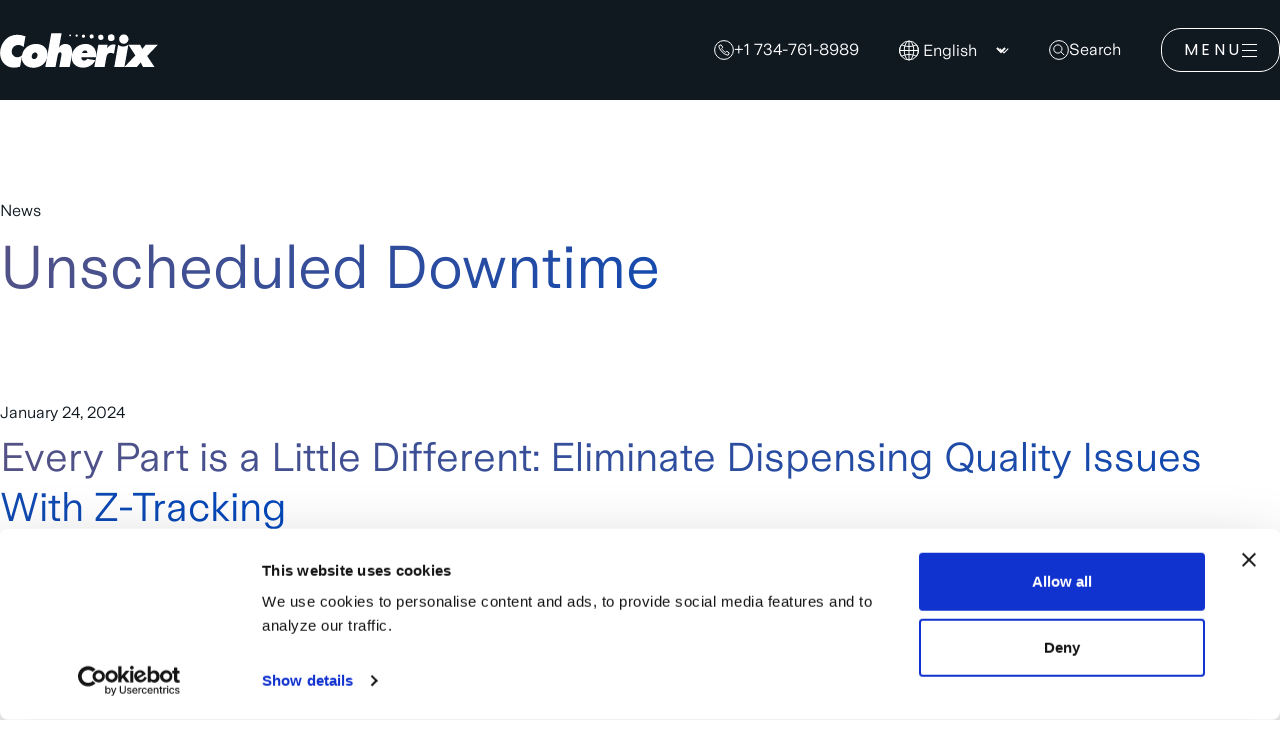

--- FILE ---
content_type: text/html; charset=UTF-8
request_url: https://coherix.com/tag/unscheduled-downtime/
body_size: 9541
content:
<!DOCTYPE html>
<html lang="en-US" class="no-js">
<head>
	<meta charset="UTF-8">
	<meta name="viewport" content="width=device-width, initial-scale=1">
	<link rel="preload" href="https://coherix.com/wp-content/themes/coherix/fonts/poppins-v20-latin-regular.woff2" as="font" type="font/woff2" crossorigin>
<script type="text/javascript" data-cookieconsent="ignore">
	window.dataLayer = window.dataLayer || [];

	function gtag() {
		dataLayer.push(arguments);
	}

	gtag("consent", "default", {
		ad_personalization: "denied",
		ad_storage: "denied",
		ad_user_data: "denied",
		analytics_storage: "denied",
		functionality_storage: "denied",
		personalization_storage: "denied",
		security_storage: "granted",
		wait_for_update: 500,
	});
	gtag("set", "ads_data_redaction", true);
	</script>
<script type="text/javascript"
		id="Cookiebot"
		src="https://consent.cookiebot.com/uc.js"
		data-implementation="wp"
		data-cbid="e2bbd297-1c8f-4a5d-9686-e827dbcfdc30"
							data-blockingmode="auto"
	></script>
<meta name="description" content="Is part-to-part variation causing issues in your manufacturing process?"><title>Is part-to-part variation causing issues in your dispensing </title>
<meta name='robots' content='max-image-preview:large' />
<link rel="alternate" hreflang="en" href="https://coherix.com/tag/unscheduled-downtime/" />
<link rel="alternate" hreflang="ja" href="https://coherix.com/tag/unscheduled-downtime-ja/?lang=ja" />
<link rel="alternate" hreflang="x-default" href="https://coherix.com/tag/unscheduled-downtime/" />
<style id='wp-img-auto-sizes-contain-inline-css'>
img:is([sizes=auto i],[sizes^="auto," i]){contain-intrinsic-size:3000px 1500px}
/*# sourceURL=wp-img-auto-sizes-contain-inline-css */
</style>
<style id='classic-theme-styles-inline-css'>
/*! This file is auto-generated */
.wp-block-button__link{color:#fff;background-color:#32373c;border-radius:9999px;box-shadow:none;text-decoration:none;padding:calc(.667em + 2px) calc(1.333em + 2px);font-size:1.125em}.wp-block-file__button{background:#32373c;color:#fff;text-decoration:none}
/*# sourceURL=/wp-includes/css/classic-themes.min.css */
</style>
<link rel='stylesheet' id='site-fonts-css' href='https://coherix.com/wp-content/themes/coherix/fonts.min.css?ver=1680007145' media='all' />
<link rel='stylesheet' id='site-styles-css' href='https://coherix.com/wp-content/themes/coherix/style.min.css?ver=1723552558' media='all' />
<meta name="generator" content="WPML ver:4.8.1 stt:59,1,3,28,2;" />
<link rel="icon" href="https://coherix.com/wp-content/uploads/2022/11/cropped-Coherix-Favicon-NO-BACKGROUND-32x32.png" sizes="32x32" />
<link rel="icon" href="https://coherix.com/wp-content/uploads/2022/11/cropped-Coherix-Favicon-NO-BACKGROUND-192x192.png" sizes="192x192" />
<link rel="apple-touch-icon" href="https://coherix.com/wp-content/uploads/2022/11/cropped-Coherix-Favicon-NO-BACKGROUND-180x180.png" />
<meta name="msapplication-TileImage" content="https://coherix.com/wp-content/uploads/2022/11/cropped-Coherix-Favicon-NO-BACKGROUND-270x270.png" />
	<!-- Google tag (gtag.js) -->
	<script async src="https://www.googletagmanager.com/gtag/js?id=G-ZWNJK1HZ8D" data-cookieconsent="ignore"></script>
	<script data-cookieconsent="ignore">
		window.dataLayer = window.dataLayer || [];
		function gtag(){dataLayer.push(arguments);}
		gtag('consent','default',{'ad_storage':'denied','analytics_storage':'denied'});
		gtag('set','ads_data_redaction',true);
		gtag('js',new Date());
		gtag('config','G-ZWNJK1HZ8D');
	</script>
	<script async src="https://script.crazyegg.com/pages/scripts/0073/3248.js"></script>
	<!-- Google tag (gtag.js) -->
	<script async src="https://www.googletagmanager.com/gtag/js?id=UA-73264204-1"></script>
	<script>
		window.dataLayer = window.dataLayer || [];
		function gtag(){dataLayer.push(arguments);}
		gtag('js',new Date());
		gtag('config','UA-73264204-1');
	</script>
<style id='global-styles-inline-css'>
:root{--wp--preset--aspect-ratio--square: 1;--wp--preset--aspect-ratio--4-3: 4/3;--wp--preset--aspect-ratio--3-4: 3/4;--wp--preset--aspect-ratio--3-2: 3/2;--wp--preset--aspect-ratio--2-3: 2/3;--wp--preset--aspect-ratio--16-9: 16/9;--wp--preset--aspect-ratio--9-16: 9/16;--wp--preset--color--black: #000000;--wp--preset--color--cyan-bluish-gray: #abb8c3;--wp--preset--color--white: #ffffff;--wp--preset--color--pale-pink: #f78da7;--wp--preset--color--vivid-red: #cf2e2e;--wp--preset--color--luminous-vivid-orange: #ff6900;--wp--preset--color--luminous-vivid-amber: #fcb900;--wp--preset--color--light-green-cyan: #7bdcb5;--wp--preset--color--vivid-green-cyan: #00d084;--wp--preset--color--pale-cyan-blue: #8ed1fc;--wp--preset--color--vivid-cyan-blue: #0693e3;--wp--preset--color--vivid-purple: #9b51e0;--wp--preset--gradient--vivid-cyan-blue-to-vivid-purple: linear-gradient(135deg,rgb(6,147,227) 0%,rgb(155,81,224) 100%);--wp--preset--gradient--light-green-cyan-to-vivid-green-cyan: linear-gradient(135deg,rgb(122,220,180) 0%,rgb(0,208,130) 100%);--wp--preset--gradient--luminous-vivid-amber-to-luminous-vivid-orange: linear-gradient(135deg,rgb(252,185,0) 0%,rgb(255,105,0) 100%);--wp--preset--gradient--luminous-vivid-orange-to-vivid-red: linear-gradient(135deg,rgb(255,105,0) 0%,rgb(207,46,46) 100%);--wp--preset--gradient--very-light-gray-to-cyan-bluish-gray: linear-gradient(135deg,rgb(238,238,238) 0%,rgb(169,184,195) 100%);--wp--preset--gradient--cool-to-warm-spectrum: linear-gradient(135deg,rgb(74,234,220) 0%,rgb(151,120,209) 20%,rgb(207,42,186) 40%,rgb(238,44,130) 60%,rgb(251,105,98) 80%,rgb(254,248,76) 100%);--wp--preset--gradient--blush-light-purple: linear-gradient(135deg,rgb(255,206,236) 0%,rgb(152,150,240) 100%);--wp--preset--gradient--blush-bordeaux: linear-gradient(135deg,rgb(254,205,165) 0%,rgb(254,45,45) 50%,rgb(107,0,62) 100%);--wp--preset--gradient--luminous-dusk: linear-gradient(135deg,rgb(255,203,112) 0%,rgb(199,81,192) 50%,rgb(65,88,208) 100%);--wp--preset--gradient--pale-ocean: linear-gradient(135deg,rgb(255,245,203) 0%,rgb(182,227,212) 50%,rgb(51,167,181) 100%);--wp--preset--gradient--electric-grass: linear-gradient(135deg,rgb(202,248,128) 0%,rgb(113,206,126) 100%);--wp--preset--gradient--midnight: linear-gradient(135deg,rgb(2,3,129) 0%,rgb(40,116,252) 100%);--wp--preset--font-size--small: 13px;--wp--preset--font-size--medium: 20px;--wp--preset--font-size--large: 36px;--wp--preset--font-size--x-large: 42px;--wp--preset--spacing--20: 0.44rem;--wp--preset--spacing--30: 0.67rem;--wp--preset--spacing--40: 1rem;--wp--preset--spacing--50: 1.5rem;--wp--preset--spacing--60: 2.25rem;--wp--preset--spacing--70: 3.38rem;--wp--preset--spacing--80: 5.06rem;--wp--preset--shadow--natural: 6px 6px 9px rgba(0, 0, 0, 0.2);--wp--preset--shadow--deep: 12px 12px 50px rgba(0, 0, 0, 0.4);--wp--preset--shadow--sharp: 6px 6px 0px rgba(0, 0, 0, 0.2);--wp--preset--shadow--outlined: 6px 6px 0px -3px rgb(255, 255, 255), 6px 6px rgb(0, 0, 0);--wp--preset--shadow--crisp: 6px 6px 0px rgb(0, 0, 0);}:where(.is-layout-flex){gap: 0.5em;}:where(.is-layout-grid){gap: 0.5em;}body .is-layout-flex{display: flex;}.is-layout-flex{flex-wrap: wrap;align-items: center;}.is-layout-flex > :is(*, div){margin: 0;}body .is-layout-grid{display: grid;}.is-layout-grid > :is(*, div){margin: 0;}:where(.wp-block-columns.is-layout-flex){gap: 2em;}:where(.wp-block-columns.is-layout-grid){gap: 2em;}:where(.wp-block-post-template.is-layout-flex){gap: 1.25em;}:where(.wp-block-post-template.is-layout-grid){gap: 1.25em;}.has-black-color{color: var(--wp--preset--color--black) !important;}.has-cyan-bluish-gray-color{color: var(--wp--preset--color--cyan-bluish-gray) !important;}.has-white-color{color: var(--wp--preset--color--white) !important;}.has-pale-pink-color{color: var(--wp--preset--color--pale-pink) !important;}.has-vivid-red-color{color: var(--wp--preset--color--vivid-red) !important;}.has-luminous-vivid-orange-color{color: var(--wp--preset--color--luminous-vivid-orange) !important;}.has-luminous-vivid-amber-color{color: var(--wp--preset--color--luminous-vivid-amber) !important;}.has-light-green-cyan-color{color: var(--wp--preset--color--light-green-cyan) !important;}.has-vivid-green-cyan-color{color: var(--wp--preset--color--vivid-green-cyan) !important;}.has-pale-cyan-blue-color{color: var(--wp--preset--color--pale-cyan-blue) !important;}.has-vivid-cyan-blue-color{color: var(--wp--preset--color--vivid-cyan-blue) !important;}.has-vivid-purple-color{color: var(--wp--preset--color--vivid-purple) !important;}.has-black-background-color{background-color: var(--wp--preset--color--black) !important;}.has-cyan-bluish-gray-background-color{background-color: var(--wp--preset--color--cyan-bluish-gray) !important;}.has-white-background-color{background-color: var(--wp--preset--color--white) !important;}.has-pale-pink-background-color{background-color: var(--wp--preset--color--pale-pink) !important;}.has-vivid-red-background-color{background-color: var(--wp--preset--color--vivid-red) !important;}.has-luminous-vivid-orange-background-color{background-color: var(--wp--preset--color--luminous-vivid-orange) !important;}.has-luminous-vivid-amber-background-color{background-color: var(--wp--preset--color--luminous-vivid-amber) !important;}.has-light-green-cyan-background-color{background-color: var(--wp--preset--color--light-green-cyan) !important;}.has-vivid-green-cyan-background-color{background-color: var(--wp--preset--color--vivid-green-cyan) !important;}.has-pale-cyan-blue-background-color{background-color: var(--wp--preset--color--pale-cyan-blue) !important;}.has-vivid-cyan-blue-background-color{background-color: var(--wp--preset--color--vivid-cyan-blue) !important;}.has-vivid-purple-background-color{background-color: var(--wp--preset--color--vivid-purple) !important;}.has-black-border-color{border-color: var(--wp--preset--color--black) !important;}.has-cyan-bluish-gray-border-color{border-color: var(--wp--preset--color--cyan-bluish-gray) !important;}.has-white-border-color{border-color: var(--wp--preset--color--white) !important;}.has-pale-pink-border-color{border-color: var(--wp--preset--color--pale-pink) !important;}.has-vivid-red-border-color{border-color: var(--wp--preset--color--vivid-red) !important;}.has-luminous-vivid-orange-border-color{border-color: var(--wp--preset--color--luminous-vivid-orange) !important;}.has-luminous-vivid-amber-border-color{border-color: var(--wp--preset--color--luminous-vivid-amber) !important;}.has-light-green-cyan-border-color{border-color: var(--wp--preset--color--light-green-cyan) !important;}.has-vivid-green-cyan-border-color{border-color: var(--wp--preset--color--vivid-green-cyan) !important;}.has-pale-cyan-blue-border-color{border-color: var(--wp--preset--color--pale-cyan-blue) !important;}.has-vivid-cyan-blue-border-color{border-color: var(--wp--preset--color--vivid-cyan-blue) !important;}.has-vivid-purple-border-color{border-color: var(--wp--preset--color--vivid-purple) !important;}.has-vivid-cyan-blue-to-vivid-purple-gradient-background{background: var(--wp--preset--gradient--vivid-cyan-blue-to-vivid-purple) !important;}.has-light-green-cyan-to-vivid-green-cyan-gradient-background{background: var(--wp--preset--gradient--light-green-cyan-to-vivid-green-cyan) !important;}.has-luminous-vivid-amber-to-luminous-vivid-orange-gradient-background{background: var(--wp--preset--gradient--luminous-vivid-amber-to-luminous-vivid-orange) !important;}.has-luminous-vivid-orange-to-vivid-red-gradient-background{background: var(--wp--preset--gradient--luminous-vivid-orange-to-vivid-red) !important;}.has-very-light-gray-to-cyan-bluish-gray-gradient-background{background: var(--wp--preset--gradient--very-light-gray-to-cyan-bluish-gray) !important;}.has-cool-to-warm-spectrum-gradient-background{background: var(--wp--preset--gradient--cool-to-warm-spectrum) !important;}.has-blush-light-purple-gradient-background{background: var(--wp--preset--gradient--blush-light-purple) !important;}.has-blush-bordeaux-gradient-background{background: var(--wp--preset--gradient--blush-bordeaux) !important;}.has-luminous-dusk-gradient-background{background: var(--wp--preset--gradient--luminous-dusk) !important;}.has-pale-ocean-gradient-background{background: var(--wp--preset--gradient--pale-ocean) !important;}.has-electric-grass-gradient-background{background: var(--wp--preset--gradient--electric-grass) !important;}.has-midnight-gradient-background{background: var(--wp--preset--gradient--midnight) !important;}.has-small-font-size{font-size: var(--wp--preset--font-size--small) !important;}.has-medium-font-size{font-size: var(--wp--preset--font-size--medium) !important;}.has-large-font-size{font-size: var(--wp--preset--font-size--large) !important;}.has-x-large-font-size{font-size: var(--wp--preset--font-size--x-large) !important;}
/*# sourceURL=global-styles-inline-css */
</style>
</head>
<body class="archive tag tag-unscheduled-downtime tag-646 wp-theme-coherix">
	<div id="maindocument">
<a class="header-skip" href="#content"><span>Skip to content</span></a>
<header class="ph bg">
	<div class="ph-inner inner">
		<a class="ph-logo" href="https://coherix.com/">
			<img width="158" height="35" src="https://coherix.com/wp-content/themes/coherix/images/logo-white.svg" alt="Coherix logo">
		</a>
		<div class="ph-phone">
			<img width="20" height="20" src="https://coherix.com/wp-content/themes/coherix/images/icon-phone-white.svg" alt="">
			<span>+1 734-761-8989</span>
		</div>
		<div class="ph-lang"><img width="20" height="20" src="https://coherix.com/wp-content/themes/coherix/images/icon-globe-white.svg" alt=""><label for="lang_dropdown" class="screen-reader-text">Language<span class="screen-reader-text"> (page updates on selection)</label><select id="lang_dropdown" class="ph-lang-select" onchange="document.location.href=this.options[this.selectedIndex].value;"><option selected data-code="en" value="https://coherix.com/tag/unscheduled-downtime/">English</option><option  data-code="ja" value="https://coherix.com/tag/unscheduled-downtime-ja/?lang=ja">日本語</option></select></div>
		<button class="ph-toggle ph-toggle-search" type="button" data-buttontype="search">
			<span>
				<svg class="open open-mobile" width="15" height="15" viewBox="0 0 30 30" aria-hidden="true"><circle fill="none" stroke="currentColor" stroke-width="2" stroke-miterlimit="10" cx="12.142" cy="12.409" r="11.055"/><path fill="none" stroke="currentColor" stroke-width="2" stroke-miterlimit="10" d="m20.211 19.944 8.994 8.994"/></svg>
				<svg class="open open-desktop" width="20" height="20" viewBox="0 0 20 20" aria-hidden="true"><circle fill="none" stroke="currentColor" stroke-miterlimit="10" cx="10" cy="10" r="9.397"/><circle fill="none" stroke="currentColor" stroke-miterlimit="10" cx="8.879" cy="8.979" r="4.124"/><path fill="none" stroke="currentColor" stroke-miterlimit="10" d="m11.889 11.79 3.355 3.356"/></svg>
				<svg class="close" width="15" height="13" viewBox="0 0 30 26" aria-hidden="true"><path fill-rule="evenodd" clip-rule="evenodd" fill="currentColor" d="m27.5 24.1-1.4 1.4L15 14.4 3.9 25.5l-1.4-1.4L13.6 13 2.5 1.9 3.9.5 15 11.6 26.1.5l1.4 1.4L16.4 13l11.1 11.1z"/></svg>
			</span>
			<span>Search</span>
		</button>
		<div class="ph-searchform bg">
			<form role="search" method="get" class="search-form" action="https://coherix.com/">
	<label for="search-field" class="grad">Search</label>
	<div>
		<input type="search" class="search-field" id="search-field" name="s" required>
		<button type="submit" class="btn">Search</button>
	</div>
<input type='hidden' name='lang' value='en' /></form>
			<button type="button" class="ph-toggle-closer screen-reader-text" data-closertype="ph-toggle-search">Close Search</button>
		</div>
		<button class="ph-toggle ph-toggle-menu" type="button" data-buttontype="menu">
			<span>Menu</span>
			<span>
				<svg class="open" width="15" height="15" viewBox="0 0 30 30" aria-hidden="true"><path fill="currentColor" d="M0 26h30v2H0zM0 14h30v2H0zM0 2h30v2H0z"/></svg>
				<svg class="close" width="15" height="13" viewBox="0 0 30 26" aria-hidden="true"><path fill-rule="evenodd" fill="currentColor" d="m27.5 24.1-1.4 1.4L15 14.4 3.9 25.5l-1.4-1.4L13.6 13 2.5 1.9 3.9.5 15 11.6 26.1.5l1.4 1.4L16.4 13l11.1 11.1z"/></svg>
			</span>
		</button>
		<nav class="ph-menu">
<div class="ph-menu1"><ul id="menu-primary-nav" class="semlist"><li id="menu-item-93" class="menu-item menu-item-type-post_type menu-item-object-page menu-item-has-children menu-item-93"><a href="https://coherix.com/products/">Products</a>
<ul class="sub-menu">
	<li id="menu-item-94" class="menu-item menu-item-type-post_type menu-item-object-page menu-item-94"><a href="https://coherix.com/products/inline-inspection/">Coherix 3D Inline Inspection</a></li>
	<li id="menu-item-95" class="menu-item menu-item-type-post_type menu-item-object-page menu-item-95"><a href="https://coherix.com/products/adaptive-process-control/">Coherix 3D Adaptive Process Control</a></li>
	<li id="menu-item-13410" class="menu-item menu-item-type-post_type menu-item-object-page menu-item-13410"><a href="https://coherix.com/services/">Services</a></li>
</ul>
</li>
<li id="menu-item-96" class="menu-item menu-item-type-post_type menu-item-object-page menu-item-96"><a href="https://coherix.com/use-cases/">Use Cases</a></li>
<li id="menu-item-97" class="menu-item menu-item-type-post_type menu-item-object-page menu-item-has-children menu-item-97"><a href="https://coherix.com/resources/">Resources</a>
<ul class="sub-menu">
	<li id="menu-item-151" class="menu-item menu-item-type-taxonomy menu-item-object-resource-types menu-item-151"><a href="https://coherix.com/resource-types/videos/">Videos</a></li>
	<li id="menu-item-149" class="menu-item menu-item-type-taxonomy menu-item-object-resource-types menu-item-149"><a href="https://coherix.com/resource-types/brochures-and-literature/">Brochures and Literature</a></li>
	<li id="menu-item-150" class="menu-item menu-item-type-taxonomy menu-item-object-resource-types menu-item-150"><a href="https://coherix.com/resource-types/case-studies/">Case Studies</a></li>
	<li id="menu-item-152" class="menu-item menu-item-type-taxonomy menu-item-object-resource-types menu-item-152"><a href="https://coherix.com/resource-types/white-papers/">White Papers</a></li>
</ul>
</li>
<li id="menu-item-102" class="menu-item menu-item-type-post_type menu-item-object-page menu-item-has-children menu-item-102"><a href="https://coherix.com/about/">About</a>
<ul class="sub-menu">
	<li id="menu-item-106" class="menu-item menu-item-type-post_type menu-item-object-page menu-item-106"><a href="https://coherix.com/about/careers/">Careers</a></li>
	<li id="menu-item-105" class="menu-item menu-item-type-post_type menu-item-object-page menu-item-105"><a href="https://coherix.com/about/who-we-work-with/">Who We Work With</a></li>
	<li id="menu-item-104" class="menu-item menu-item-type-post_type menu-item-object-page menu-item-104"><a href="https://coherix.com/about/affiliations/">Affiliations</a></li>
	<li id="menu-item-103" class="menu-item menu-item-type-post_type menu-item-object-page menu-item-103"><a href="https://coherix.com/about/leadership/">Leadership</a></li>
</ul>
</li>
<li id="menu-item-107" class="menu-item menu-item-type-post_type menu-item-object-page menu-item-107"><a href="https://coherix.com/contact/">Contact</a></li>
</ul></div><div class="ph-menu2"><ul id="menu-secondary-nav" class="semlist"><li id="menu-item-108" class="menu-item menu-item-type-post_type menu-item-object-page menu-item-108"><a href="https://coherix.com/about/careers/">Careers</a></li>
<li id="menu-item-109" class="menu-item menu-item-type-post_type menu-item-object-page current_page_parent menu-item-109"><a href="https://coherix.com/news/">News</a></li>
<li id="menu-item-110" class="menu-item menu-item-type-post_type menu-item-object-page menu-item-110"><a href="https://coherix.com/events/">Events</a></li>
<li id="menu-item-111" class="menu-item menu-item-type-post_type menu-item-object-page menu-item-111"><a href="https://coherix.com/investors/">Investors</a></li>
</ul></div>			<div class="ph-menu-phone">
				<img loading="lazy" width="20" height="20" src="https://coherix.com/wp-content/themes/coherix/images/icon-phone-white.svg" alt="">
				<span>+1 734-761-8989</span>
			</div>
			<div class="ph-menu-lang"><img width="20" height="20" src="https://coherix.com/wp-content/themes/coherix/images/icon-globe-white.svg" alt=""><label for="lang_dropdown" class="screen-reader-text">Language<span class="screen-reader-text"> (page updates on selection)</label><select id="lang_dropdown" class="ph-lang-select" onchange="document.location.href=this.options[this.selectedIndex].value;"><option selected data-code="en" value="https://coherix.com/tag/unscheduled-downtime/">English</option><option  data-code="ja" value="https://coherix.com/tag/unscheduled-downtime-ja/?lang=ja">日本語</option></select></div>
			<button type="button" class="ph-toggle-closer screen-reader-text" data-closertype="ph-toggle-menu">Close Menu</button>
		</nav>
	</div>
</header>
<main id="content" class="main" tabindex="-1">
<div class="block block-header">
	<div class="inner">
		<div class="bh-heading">
			<ul class="breadcrumbs semlist"><li><a href="https://coherix.com/news/">News</a></li></ul>
			<h1>Unscheduled Downtime</h1>		</div>
		<div class="bh-content rawc"></div>
	</div>
</div>
<div class="block block-newsposts">
	<div class="inner">
		<div class="np-content">
<article class="ncard">
	<div class="ncard-date">January 24, 2024</div>
	<h2 class="hc"><a class="grad" href="https://coherix.com/every-part-is-a-little-different/">Every Part is a Little Different: Eliminate Dispensing Quality Issues With Z-Tracking</a></h2>
	<p class="ncard-excerpt">Is part-to-part variation causing issues in your manufacturing process? Z-Tracking eliminates the additional time to reprogram your dispensing robot every time a new lot of parts arrive, all while maintaining nozzle-to-part distance and improving...</p>
	<ul class="np-tags semlist">
		<li><a href="https://coherix.com/category/blog/">Blog</a></li>
		<li><a href="https://coherix.com/tag/adhesive-bead-quality/">Adhesive Bead Quality</a></li>
		<li><a href="https://coherix.com/tag/bent-dispensing-nozzle/">Bent Dispensing Nozzle</a></li>
		<li><a href="https://coherix.com/tag/unscheduled-downtime/">Unscheduled Downtime</a></li>
	</ul>
</article>
			<div class="nav-links">
			</div>
		</div>
		<div class="np-sidebar">
<aside class="sidebar-archives pgform_wrapper">
	<div class="pgform">
		<label for="archivesel">Archives<span class="screen-reader-text"> (page updates on selection)</span></label>
		<select id="archivesel" name="archive-dropdown" onchange="document.location.href=this.options[this.selectedIndex].value;">
			<option value="https://coherix.com/news/">Select Month</option>
				<option value='https://coherix.com/2026/01/'> January 2026 &nbsp;(6)</option>
	<option value='https://coherix.com/2025/12/'> December 2025 &nbsp;(4)</option>
	<option value='https://coherix.com/2025/11/'> November 2025 &nbsp;(4)</option>
	<option value='https://coherix.com/2025/10/'> October 2025 &nbsp;(9)</option>
	<option value='https://coherix.com/2025/09/'> September 2025 &nbsp;(8)</option>
	<option value='https://coherix.com/2025/08/'> August 2025 &nbsp;(9)</option>
	<option value='https://coherix.com/2025/07/'> July 2025 &nbsp;(6)</option>
	<option value='https://coherix.com/2025/06/'> June 2025 &nbsp;(7)</option>
	<option value='https://coherix.com/2025/05/'> May 2025 &nbsp;(4)</option>
	<option value='https://coherix.com/2025/04/'> April 2025 &nbsp;(7)</option>
	<option value='https://coherix.com/2025/03/'> March 2025 &nbsp;(4)</option>
	<option value='https://coherix.com/2025/02/'> February 2025 &nbsp;(5)</option>
	<option value='https://coherix.com/2025/01/'> January 2025 &nbsp;(5)</option>
	<option value='https://coherix.com/2024/12/'> December 2024 &nbsp;(4)</option>
	<option value='https://coherix.com/2024/11/'> November 2024 &nbsp;(4)</option>
	<option value='https://coherix.com/2024/10/'> October 2024 &nbsp;(4)</option>
	<option value='https://coherix.com/2024/09/'> September 2024 &nbsp;(7)</option>
	<option value='https://coherix.com/2024/08/'> August 2024 &nbsp;(6)</option>
	<option value='https://coherix.com/2024/07/'> July 2024 &nbsp;(5)</option>
	<option value='https://coherix.com/2024/06/'> June 2024 &nbsp;(4)</option>
	<option value='https://coherix.com/2024/05/'> May 2024 &nbsp;(7)</option>
	<option value='https://coherix.com/2024/04/'> April 2024 &nbsp;(4)</option>
	<option value='https://coherix.com/2024/03/'> March 2024 &nbsp;(4)</option>
	<option value='https://coherix.com/2024/02/'> February 2024 &nbsp;(4)</option>
	<option value='https://coherix.com/2024/01/'> January 2024 &nbsp;(5)</option>
	<option value='https://coherix.com/2023/12/'> December 2023 &nbsp;(3)</option>
	<option value='https://coherix.com/2023/11/'> November 2023 &nbsp;(5)</option>
	<option value='https://coherix.com/2023/10/'> October 2023 &nbsp;(4)</option>
	<option value='https://coherix.com/2023/09/'> September 2023 &nbsp;(3)</option>
	<option value='https://coherix.com/2023/08/'> August 2023 &nbsp;(5)</option>
	<option value='https://coherix.com/2023/07/'> July 2023 &nbsp;(5)</option>
	<option value='https://coherix.com/2023/06/'> June 2023 &nbsp;(5)</option>
	<option value='https://coherix.com/2023/05/'> May 2023 &nbsp;(6)</option>
	<option value='https://coherix.com/2023/04/'> April 2023 &nbsp;(6)</option>
	<option value='https://coherix.com/2023/03/'> March 2023 &nbsp;(5)</option>
	<option value='https://coherix.com/2023/02/'> February 2023 &nbsp;(4)</option>
	<option value='https://coherix.com/2023/01/'> January 2023 &nbsp;(4)</option>
	<option value='https://coherix.com/2022/12/'> December 2022 &nbsp;(5)</option>
	<option value='https://coherix.com/2022/11/'> November 2022 &nbsp;(8)</option>
	<option value='https://coherix.com/2022/10/'> October 2022 &nbsp;(1)</option>
	<option value='https://coherix.com/2022/09/'> September 2022 &nbsp;(2)</option>
	<option value='https://coherix.com/2022/08/'> August 2022 &nbsp;(6)</option>
	<option value='https://coherix.com/2022/07/'> July 2022 &nbsp;(4)</option>
	<option value='https://coherix.com/2022/06/'> June 2022 &nbsp;(5)</option>
	<option value='https://coherix.com/2022/05/'> May 2022 &nbsp;(5)</option>
	<option value='https://coherix.com/2022/04/'> April 2022 &nbsp;(2)</option>
	<option value='https://coherix.com/2022/03/'> March 2022 &nbsp;(4)</option>
	<option value='https://coherix.com/2022/02/'> February 2022 &nbsp;(5)</option>
	<option value='https://coherix.com/2022/01/'> January 2022 &nbsp;(4)</option>
	<option value='https://coherix.com/2021/12/'> December 2021 &nbsp;(3)</option>
	<option value='https://coherix.com/2021/11/'> November 2021 &nbsp;(4)</option>
	<option value='https://coherix.com/2021/10/'> October 2021 &nbsp;(3)</option>
	<option value='https://coherix.com/2021/09/'> September 2021 &nbsp;(5)</option>
	<option value='https://coherix.com/2021/08/'> August 2021 &nbsp;(6)</option>
	<option value='https://coherix.com/2021/07/'> July 2021 &nbsp;(1)</option>
	<option value='https://coherix.com/2021/06/'> June 2021 &nbsp;(7)</option>
	<option value='https://coherix.com/2021/05/'> May 2021 &nbsp;(5)</option>
	<option value='https://coherix.com/2021/04/'> April 2021 &nbsp;(6)</option>
	<option value='https://coherix.com/2021/03/'> March 2021 &nbsp;(4)</option>
	<option value='https://coherix.com/2021/02/'> February 2021 &nbsp;(5)</option>
	<option value='https://coherix.com/2021/01/'> January 2021 &nbsp;(5)</option>
	<option value='https://coherix.com/2020/12/'> December 2020 &nbsp;(5)</option>
	<option value='https://coherix.com/2020/11/'> November 2020 &nbsp;(3)</option>
	<option value='https://coherix.com/2020/10/'> October 2020 &nbsp;(5)</option>
	<option value='https://coherix.com/2020/09/'> September 2020 &nbsp;(2)</option>
	<option value='https://coherix.com/2020/04/'> April 2020 &nbsp;(1)</option>
	<option value='https://coherix.com/2019/11/'> November 2019 &nbsp;(1)</option>
	<option value='https://coherix.com/2019/10/'> October 2019 &nbsp;(2)</option>
	<option value='https://coherix.com/2019/09/'> September 2019 &nbsp;(3)</option>
	<option value='https://coherix.com/2019/08/'> August 2019 &nbsp;(1)</option>
	<option value='https://coherix.com/2019/07/'> July 2019 &nbsp;(1)</option>
	<option value='https://coherix.com/2019/06/'> June 2019 &nbsp;(2)</option>
	<option value='https://coherix.com/2019/05/'> May 2019 &nbsp;(1)</option>
	<option value='https://coherix.com/2019/04/'> April 2019 &nbsp;(2)</option>
	<option value='https://coherix.com/2019/03/'> March 2019 &nbsp;(4)</option>
	<option value='https://coherix.com/2019/01/'> January 2019 &nbsp;(1)</option>
	<option value='https://coherix.com/2018/12/'> December 2018 &nbsp;(3)</option>
	<option value='https://coherix.com/2018/11/'> November 2018 &nbsp;(1)</option>
	<option value='https://coherix.com/2018/08/'> August 2018 &nbsp;(1)</option>
	<option value='https://coherix.com/2018/05/'> May 2018 &nbsp;(1)</option>
	<option value='https://coherix.com/2018/04/'> April 2018 &nbsp;(1)</option>
	<option value='https://coherix.com/2017/11/'> November 2017 &nbsp;(1)</option>
	<option value='https://coherix.com/2017/08/'> August 2017 &nbsp;(1)</option>
	<option value='https://coherix.com/2017/07/'> July 2017 &nbsp;(2)</option>
	<option value='https://coherix.com/2017/06/'> June 2017 &nbsp;(2)</option>
	<option value='https://coherix.com/2017/05/'> May 2017 &nbsp;(2)</option>
	<option value='https://coherix.com/2017/03/'> March 2017 &nbsp;(1)</option>
	<option value='https://coherix.com/2016/12/'> December 2016 &nbsp;(1)</option>
	<option value='https://coherix.com/2016/11/'> November 2016 &nbsp;(1)</option>
	<option value='https://coherix.com/2016/10/'> October 2016 &nbsp;(1)</option>
	<option value='https://coherix.com/2016/09/'> September 2016 &nbsp;(1)</option>
	<option value='https://coherix.com/2016/05/'> May 2016 &nbsp;(1)</option>
	<option value='https://coherix.com/2016/01/'> January 2016 &nbsp;(2)</option>
	<option value='https://coherix.com/2015/12/'> December 2015 &nbsp;(1)</option>
	<option value='https://coherix.com/2015/11/'> November 2015 &nbsp;(1)</option>
	<option value='https://coherix.com/2015/10/'> October 2015 &nbsp;(1)</option>
	<option value='https://coherix.com/2015/09/'> September 2015 &nbsp;(2)</option>
	<option value='https://coherix.com/2015/02/'> February 2015 &nbsp;(1)</option>
	<option value='https://coherix.com/2015/01/'> January 2015 &nbsp;(2)</option>
	<option value='https://coherix.com/2014/11/'> November 2014 &nbsp;(2)</option>
	<option value='https://coherix.com/2014/10/'> October 2014 &nbsp;(4)</option>
	<option value='https://coherix.com/2014/09/'> September 2014 &nbsp;(2)</option>
	<option value='https://coherix.com/2014/08/'> August 2014 &nbsp;(4)</option>
	<option value='https://coherix.com/2014/07/'> July 2014 &nbsp;(5)</option>
	<option value='https://coherix.com/2013/11/'> November 2013 &nbsp;(1)</option>
	<option value='https://coherix.com/2013/10/'> October 2013 &nbsp;(2)</option>
	<option value='https://coherix.com/2013/09/'> September 2013 &nbsp;(2)</option>
	<option value='https://coherix.com/2013/08/'> August 2013 &nbsp;(1)</option>
	<option value='https://coherix.com/2013/07/'> July 2013 &nbsp;(2)</option>
	<option value='https://coherix.com/2013/06/'> June 2013 &nbsp;(2)</option>
	<option value='https://coherix.com/2013/05/'> May 2013 &nbsp;(1)</option>
	<option value='https://coherix.com/2012/11/'> November 2012 &nbsp;(1)</option>
	<option value='https://coherix.com/2012/10/'> October 2012 &nbsp;(3)</option>
	<option value='https://coherix.com/2012/09/'> September 2012 &nbsp;(3)</option>
	<option value='https://coherix.com/2012/06/'> June 2012 &nbsp;(1)</option>
	<option value='https://coherix.com/2012/01/'> January 2012 &nbsp;(1)</option>
	<option value='https://coherix.com/2011/12/'> December 2011 &nbsp;(1)</option>
	<option value='https://coherix.com/2011/11/'> November 2011 &nbsp;(1)</option>
	<option value='https://coherix.com/2009/09/'> September 2009 &nbsp;(1)</option>
	<option value='https://coherix.com/2007/10/'> October 2007 &nbsp;(1)</option>
	<option value='https://coherix.com/2005/11/'> November 2005 &nbsp;(1)</option>
		</select>
	</div>
</aside>
<aside class="sidebar-recent">
	<h2>Recent Posts</h2>
	<ul class="semlist" role="list">
		<li>
			<a href="https://coherix.com/400k-saved-and-faster-production-start-ups-with-coherix-dse/">$400K Saved and Faster Production Start-ups with Coherix DSE</a>
			<a href="https://coherix.com/400k-saved-and-faster-production-start-ups-with-coherix-dse/" tabindex="-1" aria-hidden="true">
				<svg width="25" height="25" viewBox="0 0 50 50"><path fill="none" stroke="currentColor" stroke-width="2.416" stroke-miterlimit="10" d="m25.5 15.9 9.1 9.1-9.1 9.1m9.1-9.1h-21"/><circle cx="25" cy="25" r="24" fill="none" stroke="currentColor" stroke-width="2" stroke-miterlimit="10"/></svg>
			</a>
		</li>
		<li>
			<a href="https://coherix.com/solve-real-world-dispensing-challenges-register-for-the-total-dispensing-system-engineering-tdse-workshop/">Solve Real-World Dispensing Challenges: Register for the Total Dispensing System Engineering (TDSE) Workshop</a>
			<a href="https://coherix.com/solve-real-world-dispensing-challenges-register-for-the-total-dispensing-system-engineering-tdse-workshop/" tabindex="-1" aria-hidden="true">
				<svg width="25" height="25" viewBox="0 0 50 50"><path fill="none" stroke="currentColor" stroke-width="2.416" stroke-miterlimit="10" d="m25.5 15.9 9.1 9.1-9.1 9.1m9.1-9.1h-21"/><circle cx="25" cy="25" r="24" fill="none" stroke="currentColor" stroke-width="2" stroke-miterlimit="10"/></svg>
			</a>
		</li>
		<li>
			<a href="https://coherix.com/proactive-service-for-consistent-robotic-dispensing-quality/">Proactive Service for Consistent Robotic Dispensing Quality</a>
			<a href="https://coherix.com/proactive-service-for-consistent-robotic-dispensing-quality/" tabindex="-1" aria-hidden="true">
				<svg width="25" height="25" viewBox="0 0 50 50"><path fill="none" stroke="currentColor" stroke-width="2.416" stroke-miterlimit="10" d="m25.5 15.9 9.1 9.1-9.1 9.1m9.1-9.1h-21"/><circle cx="25" cy="25" r="24" fill="none" stroke="currentColor" stroke-width="2" stroke-miterlimit="10"/></svg>
			</a>
		</li>
		<li>
			<a href="https://coherix.com/coherix_flexible_dispensing_solutions/">Adaptive Process Control for Dispensing That Sees, Understands and Adjusts</a>
			<a href="https://coherix.com/coherix_flexible_dispensing_solutions/" tabindex="-1" aria-hidden="true">
				<svg width="25" height="25" viewBox="0 0 50 50"><path fill="none" stroke="currentColor" stroke-width="2.416" stroke-miterlimit="10" d="m25.5 15.9 9.1 9.1-9.1 9.1m9.1-9.1h-21"/><circle cx="25" cy="25" r="24" fill="none" stroke="currentColor" stroke-width="2" stroke-miterlimit="10"/></svg>
			</a>
		</li>
	</ul>
</aside>
		</div>
	</div>
</div>
</main>
<footer class="pf">
	<div class="pf-inner inner">
		<a class="pf-logo" href="https://coherix.com/">
			<img loading="lazy" width="158" height="35" src="https://coherix.com/wp-content/themes/coherix/images/logo.svg" alt="Coherix logo">
		</a>
<div class="pf-footernav"><ul id="menu-footer-nav" class="semlist"><li id="menu-item-86" class="menu-item menu-item-type-post_type menu-item-object-page menu-item-86"><a href="https://coherix.com/about/careers/">Careers</a></li>
<li id="menu-item-87" class="menu-item-ext menu-item menu-item-type-custom menu-item-object-custom menu-item-87"><a target="_blank" href="https://lp.constantcontactpages.com/su/fTzAZDE/coherix">Newsletter Subscription</a></li>
</ul></div>		<ul class="pf-social social semlist">
			<li>
				<a href="https://www.linkedin.com/company/coherix/" target="_blank">
					<svg width="16" height="15" viewBox="0 0 32 30" aria-hidden="true"><path fill="currentColor" d="M1.005 9.8h6.157v19.7H1.005zM3.926 7.335h-.045C1.652 7.335.208 5.829.208 3.922.208 1.976 1.697.5 3.968.5s3.667 1.472 3.714 3.417c.001 1.909-1.442 3.418-3.756 3.418M31.791 29.5h-6.979V19.305c0-2.667-1.092-4.489-3.493-4.489-1.837 0-2.857 1.229-3.333 2.413-.179.427-.15 1.02-.15 1.61V29.5H10.92s.089-18.059 0-19.7h6.916v3.092c.408-1.352 2.617-3.281 6.146-3.281 4.374 0 7.811 2.833 7.811 8.934V29.5z"/></svg>
					<span class="screen-reader-text">LinkedIn (opens in a new tab)</span>
				</a>
			</li>
			<li>
				<a href="https://www.youtube.com/channel/UCC6X4pKLERXyK9dmqwYF8wQ" target="_blank">
					<svg width="21" height="15" viewBox="0 0 42 30" aria-hidden="true"><path fill="currentColor" d="m29.018 15.021-13.52 7.942V7.078l13.52 7.943zm12.631 7.363V7.618s0-7.117-7.119-7.117H7.464S.35.501.35 7.618v14.766s0 7.116 7.114 7.116H34.53s7.119 0 7.119-7.116"/></svg>
					<span class="screen-reader-text">YouTube (opens in a new tab)</span>
				</a>
			</li>
			<li>
				<a href="https://www.facebook.com/coherixcorporate/" target="_blank">
					<svg width="8" height="15" viewBox="0 0 16 30" aria-hidden="true"><path fill="currentColor" d="M10.323 30V16.316h4.595l.687-5.333h-5.281V7.579c0-1.545.429-2.596 2.643-2.596l2.825-.001V.21C15.301.146 13.625 0 11.673 0 7.604 0 4.814 2.485 4.814 7.049v3.934H.21v5.333h4.604V30h5.509z"/></svg>
					<span class="screen-reader-text">Facebook (opens in a new tab)</span>
				</a>
			</li>
			<li>
				<a href="https://twitter.com/Coherix" target="_blank">
					<svg width="18" height="15" viewBox="0 0 36 30" aria-hidden="true"><path fill="currentColor" d="M35.229 4.314a14.103 14.103 0 0 1-4.06 1.112 7.07 7.07 0 0 0 3.107-3.909 14.05 14.05 0 0 1-4.491 1.713A7.07 7.07 0 0 0 17.56 8.069c0 .554.062 1.092.182 1.609C11.868 9.382 6.66 6.572 3.17 2.29a7.082 7.082 0 0 0 2.189 9.44 7.059 7.059 0 0 1-3.203-.882v.087a7.067 7.067 0 0 0 5.673 6.93 6.907 6.907 0 0 1-1.866.249 7.01 7.01 0 0 1-1.328-.124 7.067 7.067 0 0 0 6.604 4.906 14.183 14.183 0 0 1-8.78 3.027c-.569 0-1.135-.031-1.687-.097a20.032 20.032 0 0 0 10.836 3.172c13.004 0 20.112-10.768 20.112-20.109 0-.308-.006-.615-.02-.917a14.256 14.256 0 0 0 3.529-3.658"/></svg>
					<span class="screen-reader-text">Twitter (opens in a new tab)</span>
				</a>
			</li>
		</ul>
		<div class="pf-contact">1168 Oak Valley Drive, Building 200<br />
Ann Arbor, MI 48108<br />
USA<br />
<br />
Tel: +1 734-761-8989<br />
Fax: +1 734-761-9193</div>
		<div class="pf-legal">
			<div class="pf-legaltxt">Copyright Coherix, Inc. 2026<br />
All Rights Reserved</div>
		</div>
	</div>
</footer>
<template id="ctatemplate">
	<svg width="45" height="45" viewBox="0 0 90 90" aria-hidden="true">
		<circle class="border" fill="none" cx="45.2" cy="45.2" r="45"/>
		<circle class="circle" fill="none" cx="45.2" cy="45.2" r="43"/>
		<path fill="none" stroke="#fff" stroke-width="2.385" stroke-miterlimit="10" d="M51.3 30.3 66 45 51.3 59.7M66 45H25"/>
	</svg>
</template>
<svg width="0" height="0" class="srtext" aria-hidden="true">
	<linearGradient id="ctagrad" x1="0%" y1="0%" x2="100%" y2="0%" gradientTransform="rotate(45)">
		<stop offset="0%" stop-color="#555285"/>
		<stop offset="100%" stop-color="#0047bb"/>
	</linearGradient>
	<linearGradient id="ctagradbg" x1="0%" y1="0%" x2="100%" y2="0%" gradientTransform="rotate(45)">
		<stop offset="0%" stop-color="#a7a4e0"/>
		<stop offset="100%" stop-color="#6cace4"/>
	</linearGradient>
	<symbol id="icon-linkedin" viewBox="0 0 34 30">
		<path fill="currentColor" d="M1.488 9.621h6.37V30h-6.37zM4.51 7.071h-.046c-2.306 0-3.8-1.558-3.8-3.53C.664 1.528 2.204 0 4.554 0s3.794 1.523 3.842 3.535c0 1.974-1.493 3.536-3.886 3.536M33.335 30h-7.22V19.453c0-2.759-1.129-4.644-3.613-4.644-1.9 0-2.956 1.272-3.447 2.497-.187.44-.156 1.055-.156 1.666V30h-7.154s.093-18.681 0-20.379h7.154v3.198c.422-1.398 2.707-3.394 6.357-3.394 4.524 0 8.079 2.931 8.079 9.243V30z"/>
	</symbol>
	<g id="loc-email">
		<circle fill="none" stroke="currentColor" stroke-miterlimit="10" cx="10" cy="10" r="9.397"/>
		<path fill="none" stroke="currentColor" stroke-miterlimit="10" d="M4.763 6.121h10.475v7.428H4.763z"/>
		<path fill="none" stroke="currentColor" stroke-miterlimit="10" d="M4.762 6.121 10 10.722l5.237-4.601"/>
	</g>
	<g id="loc-loc">
		<circle fill="none" stroke="currentColor" stroke-miterlimit="10" cx="10" cy="10" r="9.397"/>
		<path fill="none" stroke="currentColor" stroke-miterlimit="10" d="m12.993 12.008-.279.393c-.472.667-2.103 2.928-2.714 3.774a770.856 770.856 0 0 1-2.994-4.167c-.807-1.129-1.57-2.196-1.57-3.618a4.554 4.554 0 0 1 1.337-3.228 4.557 4.557 0 0 1 6.453 0c.418.418.747.906.979 1.45.238.566.359 1.164.359 1.778 0 1.422-.762 2.489-1.571 3.618z"/>
		<circle fill="none" stroke="currentColor" stroke-miterlimit="10" cx="10" cy="8.389" r="1.997"/>
	</g>
	<g id="loc-phone">
		<path fill="none" stroke="currentColor" stroke-miterlimit="10" d="M8.08 11.92c2.627 2.627 5.137 3.184 6.063 3.234a6.8 6.8 0 0 0 1.011-2.225c-.641-.622-1.571-1.258-2.426-1.615l-1.01 1.01c-.346-.092-1.293-.484-2.425-1.617C8.16 9.575 7.768 8.628 7.676 8.282l1.01-1.01c-.358-.854-.993-1.785-1.616-2.425a6.778 6.778 0 0 0-2.224 1.01c.051.926.607 3.436 3.234 6.063z"/>
		<circle fill="none" stroke="currentColor" stroke-miterlimit="10" cx="10" cy="10" r="9.397"/>
	</g>
	<g id="next25">
		<path fill="none" stroke="currentColor" stroke-width="1.117" stroke-miterlimit="10" d="m12.732 8.272 4.228 4.229-4.228 4.228M16.96 12.5H7.25"/>
		<path fill="currentColor" d="M12.5 1C18.841 1 24 6.159 24 12.5S18.841 24 12.5 24 1 18.841 1 12.5 6.159 1 12.5 1m0-1C5.597 0 0 5.597 0 12.5S5.597 25 12.5 25 25 19.403 25 12.5 19.403 0 12.5 0z"/>
	</g>
	<g id="prev25">
		<path fill="none" stroke="currentColor" stroke-width="1.117" stroke-miterlimit="10" d="m12.268 16.729-4.228-4.23 4.228-4.228M8.04 12.5h9.71"/>
		<path fill="currentColor" d="M12.5 1C18.841 1 24 6.159 24 12.5S18.841 24 12.5 24 1 18.841 1 12.5 6.159 1 12.5 1m0-1C5.597 0 0 5.597 0 12.5S5.597 25 12.5 25 25 19.403 25 12.5 19.403 0 12.5 0z"/>
	</g>
</svg>
	</div><!-- /#maindocument -->
<script type="speculationrules">
{"prefetch":[{"source":"document","where":{"and":[{"href_matches":"/*"},{"not":{"href_matches":["/wp-*.php","/wp-admin/*","/wp-content/uploads/*","/wp-content/*","/wp-content/plugins/*","/wp-content/themes/coherix/*","/*\\?(.+)"]}},{"not":{"selector_matches":"a[rel~=\"nofollow\"]"}},{"not":{"selector_matches":".no-prefetch, .no-prefetch a"}}]},"eagerness":"conservative"}]}
</script>
<script src="https://coherix.com/wp-content/themes/coherix/js/scripts.min.js?ver=1680007150" id="site-scripts-js" data-cookieconsent="ignore"></script>
</body>
</html>


--- FILE ---
content_type: text/css
request_url: https://coherix.com/wp-content/themes/coherix/fonts.min.css?ver=1680007145
body_size: -354
content:
@font-face{font-weight:400;font-style:normal;font-family:CoherixUniversalSans;src:url('fonts/UniversalSans-v1-2-0-0-57-111212121212-11-453.woff') format('woff')}@font-face{font-weight:400;font-style:italic;font-family:CoherixUniversalSans;src:url('fonts/UniversalSans-Italic-v1-2-0-0-57-111212121212-11-453.woff') format('woff')}@font-face{font-weight:400;font-style:normal;font-family:Poppins;src:url('fonts/poppins-v20-latin-regular.woff2') format('woff2')}


--- FILE ---
content_type: text/css
request_url: https://coherix.com/wp-content/themes/coherix/style.min.css?ver=1723552558
body_size: 7647
content:
:root{--mw:max(var(--hs), ((100% - 73.125rem) / 2));--hs:1.25rem;--vs:3.75rem;--black:#101820;--blue:#0047bb;--ltblue:#6cace4;--purple:#a7a4e0;--gray:#c7c9c7;--ltgray:#f4f4f4;--white:#fff;--grad1:#555285;--grad2:var(--blue)}html{box-sizing:border-box;font:medium/1.375 CoherixUniversalSans,sans-serif;color:var(--black);background-color:var(--white)}*,::after,::before{box-sizing:inherit;margin-bottom:0;text-decoration-skip-ink:none;text-underline-offset:1px}a{color:inherit}a,button{transition-property:border-color,color,background-color;transition-duration:.2s}body,figure{margin:0}button{margin:0;padding:0;border-width:0;font:inherit;color:inherit;background-color:transparent;cursor:pointer}button::-moz-focus-inner{border:0}h1{margin-top:0}h1,h2,h3{font-weight:400}iframe{display:block;border:0}img{box-sizing:content-box;height:auto;max-width:100%}input,select,textarea{font:inherit;font-size:1rem}summary{list-style:none;cursor:pointer}summary::-webkit-details-marker{display:none}svg{display:block;max-width:100%}[hidden]{display:none!important}.aligncenter{display:block;margin:2rem auto}.alignleft{display:block;float:left;margin:0 2rem 2rem 0}.alignright{display:block;float:right;margin:0 0 2rem 2rem}.btn{display:inline-block;min-width:9.375rem;padding:.625rem 1.375rem;border:1px solid;border-radius:2.5rem;font:1rem/1.5 Poppins,sans-serif;text-align:center;text-decoration:none;text-transform:uppercase;letter-spacing:.2em}.bg:not(.bg-ltblue) .btn{color:var(--white)}.btn:hover{border-color:var(--blue);color:var(--white);background-color:var(--blue)}.bg:not(.bg-ltblue) .btn:hover{border-color:var(--white);color:var(--blue);background-color:var(--white)}.cta{display:inline-flex;flex-direction:column;gap:1.25rem;margin-top:2.5rem;font:1rem/1.5 Poppins,sans-serif;text-decoration:none;text-transform:uppercase;letter-spacing:.2em}.no-js .cta{text-decoration:underline}.js .cta,.no-js .cta:not(:hover){-webkit-background-clip:text;background-clip:text;background-image:linear-gradient(135deg,var(--grad1),var(--grad2));-webkit-text-fill-color:transparent}.js .bg-ltblue .cta{-webkit-background-clip:border-box;background-image:none;-webkit-text-fill-color:var(--black)}.cta .border{fill:url('#ctagrad')}.bg .cta .border{fill:url('#ctagradbg')}.bg-ltblue .cta .border{fill:var(--black)}.cta .circle{fill:var(--white)}:is(.plb-block,.plbb-block) .cta .circle{fill:var(--ltgray)}.bg .cta .circle{fill:var(--black)}.bg-ltblue .cta .circle{fill:var(--ltblue)}.cta path{stroke:var(--blue)}.bg .cta path{stroke:var(--purple)}.bg-ltblue .cta path{stroke:var(--black)}.cta:hover .circle{fill:none}.cta:hover path{stroke:var(--white)}.grad{-webkit-background-clip:text;background-clip:text;background-image:linear-gradient(135deg,var(--grad1),var(--grad2));-webkit-text-fill-color:transparent}.has-openmenu,.has-opensearch{overflow:hidden}.screen-reader-text{position:absolute;top:0;left:0;width:1px;height:1px;overflow:hidden;clip:rect(1px,1px,1px,1px);white-space:nowrap}.semlist{margin-top:0;padding-left:0;list-style:none}.ha{font-size:5.625rem;line-height:1}.hb{font-size:3.75rem;line-height:1.167}.hc,h2{font-size:1.75rem;line-height:1.214}.hd{font:400 1rem/1.375 Poppins,sans-serif;text-transform:uppercase;letter-spacing:.2em}.bodybig{font-size:1.5rem;line-height:1.417}.gform_anchor:focus-visible{outline:0}.pgform_wrapper .gform_validation_errors.gform_validation_errors,.pgform_wrapper .gform_wrapper.gravity-theme .gform_validation_errors{margin-top:0}.pgform_wrapper.gform_wrapper.gravity-theme .gform_validation_errors{margin-top:0}.pgform_wrapper .pgform.pgform .gfield_label{font-weight:400;color:inherit}.pgform_wrapper .pgform.pgform .gfield_required{position:absolute;top:0;left:0;width:1px;height:1px;overflow:hidden;clip:rect(1px,1px,1px,1px);white-space:nowrap}.pgform_wrapper .pgform.pgform .gfield_html>:first-child{margin-top:0}.pgform_wrapper .pgform.pgform :is(input:not([type=file],[type=submit]),select,textarea){height:2.75rem;padding-inline:.5rem;border:1px solid;border-radius:0;border-top-right-radius:1.25rem;background-color:transparent}.bg .pgform_wrapper .pgform.pgform :is(input:not([type=file],[type=submit]),select,textarea){color:var(--white);background-color:var(--black)}.pgform_wrapper .pgform.pgform select{color:inherit;background-image:url('images/carat.svg');background-position:calc(100% - 1.25rem) center;background-repeat:no-repeat;appearance:none}.pgform_wrapper .pgform.pgform .gfield.gfield textarea{display:block;height:8.4375rem}.bg .pgform_wrapper .pgform.pgform select{background-image:url('images/carat-white.svg')}.pgform_wrapper .pgform.pgform input:is([type=checkbox],[type=radio]){width:1.25rem;height:1.25rem;margin-inline:0;border-radius:50%;background-color:transparent;appearance:none;accent-color:currentcolor}.pgform_wrapper .pgform.pgform input[type=checkbox]{margin-top:0;border-radius:0}.pgform_wrapper .pgform.pgform input[type=checkbox]+label{font-size:.9375rem}.pgform_wrapper .pgform.pgform .gform_fields{display:flex;flex-wrap:wrap;gap:3.125rem 1.875rem}.pgform_wrapper .pgform.pgform .pgform-full{flex-basis:100%}.pgform_wrapper .pgform.pgform .pgform-half{flex-grow:1;flex-basis:25.9375rem}.pgform_wrapper .pgform.pgform input[type=checkbox]:checked{background-color:currentColor}.pgform_wrapper .pgform.pgform input[type=radio]:checked{background-image:radial-gradient(circle at center,currentcolor 50%,transparent 60%)}.pgform_wrapper .pgform.pgform .ginput_container_consent{display:flex;align-items:center}.pgform_wrapper .pgform.pgform .gchoice label,.pgform_wrapper .pgform.pgform .gfield_consent_label{margin-left:.625rem;color:inherit}.pgform_wrapper .pgform.pgform .gchoice+.gchoice{margin-top:1rem}.pgform_wrapper .pgform.pgform input[type=file]{margin-top:.5rem;cursor:pointer}.pgform_wrapper .pgform.pgform input[type=file]::file-selector-button{display:inline-flex;width:1.5rem;height:1.5rem;padding-right:1.5rem;border:0;line-height:1;vertical-align:middle;color:transparent;background-color:transparent;background-image:url('images/file.svg');background-position:left center;background-repeat:no-repeat}.pgform_wrapper .pgform.pgform .ginput_container_fileupload{color:var(--black)}.pgform_wrapper .pgform.pgform .gform_fileupload_rules{font-size:smaller}.pgform_wrapper .pgform.pgform .gform_footer{margin-top:3.125rem;padding-top:0}.pgform_wrapper .pgform.pgform input[type=submit]{cursor:pointer}.pgform_wrapper .pgform.pgform input[type=submit]:not(:hover){color:#000;background-color:unset}.bg-black .pgform_wrapper .pgform.pgform input[type=submit]:not(:hover){color:#fff;background-color:unset}.rawc>:first-child{margin-top:0}.rawc .big{font-size:1.75rem;line-height:1.214}.block:not(.bg,.grad) .rawc :is(h2,h3){color:var(--blue)}.rawc h2,.rawc h2+*{margin-top:3.125rem}.rawc ul{padding-left:1.25rem}.bg{--grad1:var(--purple);--grad2:var(--ltblue)}.bg-black{color:var(--white);background-color:var(--black)}.bg-blue{color:var(--white);background-color:var(--blue)}.bg-ltblue{color:var(--black);background-color:var(--ltblue)}.block.bg{width:100%;margin-inline:auto;padding-block:var(--vs)}.block+.block{margin-top:var(--vs)}.block.bg+.block.bg{margin-top:0}:is(.block.bg,.block-img,.block-bg + .block-default:empty,.block-img + .block-default:empty)+:is(.block.bg,.block-img){margin-top:0}:is(.block.bg-black,.block.bg-black + .block-default:empty)+.block.bg-black{margin-top:0;padding-top:0}:is(.block.bg-blue,.block.bg-blue + .block-default:empty)+.block.bg-blue{margin-top:0;padding-top:0}:is(.block.bg-ltblue,.block.bg-ltblue + .block-default:empty)+.block.bg-ltblue{margin-top:0;padding-top:0}:is(.block.bg-black,.block.bg-black + .block-default:empty)+.block.bg-ltblue{margin-top:0}:is(.block.bg-ltblue,.block.bg-ltblue + .block-default:empty)+.block.bg-black{margin-top:0}.block-default:empty{display:none}.block.block-hasbb{padding-bottom:0;border-bottom:1px solid #fff}.inner{margin-inline:var(--mw)}.bg .inner>:first-child{margin-top:0}.main>.block:last-child:not(.bg,.block-video){padding-bottom:var(--vs)}.header-skip{display:block;padding:.5rem;text-align:center}.header-skip:not(:focus){position:absolute;top:0;left:0;width:1px;height:1px;overflow:hidden;clip:rect(1px,1px,1px,1px);white-space:nowrap}.header-skip:focus{outline:0}.header-skip span{padding-right:.25rem;padding-left:.25rem}.header-skip:focus-visible span{outline:1px solid}.ph{height:3.75rem;color:var(--white);background-color:var(--black)}body:not(:is(.has-openmenu,.has-opensearch)) .ph-video{background-color:transparent}body:not(:is(.has-openmenu,.has-opensearch)) .ph-blue{background-color:var(--blue)}.ph-video,body:is(.has-openmenu,.has-opensearch) .ph{position:relative;z-index:1000}.ph-inner{display:grid;grid-template:3.75rem calc(100vh - 3.75rem)/1fr .9375rem .9375rem;gap:0 1.25rem;align-items:center}body:not(:is(.has-openmenu,.has-opensearch)) .ph-inner{grid-template-rows:3.75rem 0}.ph-logo{display:grid;justify-self:start}.ph-toggle[aria-pressed=true] .open{display:none}.ph-toggle:not([aria-pressed=true]) .close{display:none}.ph-toggle-menu:not([aria-pressed=true])+.ph-menu{display:none}.ph-toggle-search:not([aria-pressed=true])+.ph-searchform{display:none}.ph-menu,.ph-searchform{z-index:1;grid-area:2/1/3/-1;height:calc(100vh - 3.75rem);overflow-y:auto;scrollbar-gutter:stable;margin-inline:calc(-1 * var(--hs));padding-bottom:6.25rem;padding-inline:var(--hs);background-color:var(--black)}.ph-searchform .search-form{max-width:55rem;margin-top:3.125rem;margin-inline:auto}.ph-searchform .search-form label{font-size:1.75rem;line-height:1.2}.ph-searchform .search-form div{display:flex;flex-wrap:wrap;gap:2.5rem 3.125rem;margin-top:2.5rem}.ph-searchform .search-form input{flex-grow:1;flex-basis:40.625rem;border:0;border-bottom:1px solid var(--white);border-radius:0;color:inherit;background-color:transparent;-webkit-appearance:none;appearance:none}.ph-searchform .search-form button{justify-self:start}.ph-menu1 li{margin-top:3.125rem}.ph-menu1 a{font-size:1.75rem;line-height:1.2}.ph-menu1 a:not(:hover){text-decoration:none;-webkit-background-clip:text;background-clip:text;background-image:linear-gradient(135deg,var(--purple),var(--ltblue));-webkit-text-fill-color:transparent}.ph-menu1 a:hover{text-decoration-thickness:from-font}.ph-menu1 .submenutoggler{margin-left:1.25rem}.ph-menu1 .submenutoggler svg{color:var(--ltblue)}.ph-menu1 .submenutoggler[aria-expanded=true] svg .v{display:none}.ph-menu1 .sub-menu{padding:0;list-style:none}.ph-menu1 .sub-menu li{margin-top:1.875rem}.ph-menu1 .sub-menu a{font:400 1rem/1.375 Poppins,sans-serif;text-transform:uppercase;letter-spacing:.2em}.ph-menu1 .sub-menu a:not(:hover){text-decoration:none;-webkit-background-clip:border-box;background-clip:border-box;background-image:none;-webkit-text-fill-color:currentcolor}.ph-menu-phone,.ph-menu2{margin-top:5rem}.ph-menu2 ul{display:grid;grid-template-columns:1fr 1fr;gap:1.875rem}.ph-menu2 a{font:400 1rem/1.375 Poppins,sans-serif;text-transform:uppercase;letter-spacing:.2em}.ph-menu2 a:not(:hover){text-decoration:none}.ph-menu-lang,.ph-menu-phone{display:flex;gap:.75rem}.ph-menu-phone a{text-decoration:none}.ph-menu-lang{margin-top:1.5rem}.ph-lang-select{padding-right:1rem;border:0;color:inherit;background-color:var(--black);background-image:url('images/carat-white.svg');background-position:right center;background-repeat:no-repeat;appearance:none}.block-header{padding-top:var(--vs)}.breadcrumbs li{display:inline-block}.breadcrumbs li+li::before{padding-inline:1ch;content:'|'}.breadcrumbs a:not(:hover){text-decoration:none}.breadcrumbs+h1{margin-top:.625rem}.block-header:not(.bg) h1{-webkit-background-clip:text;background-clip:text;background-image:linear-gradient(135deg,var(--grad1),var(--grad2));-webkit-text-fill-color:transparent}.block-header h1{font-size:2.25rem;line-height:1.111}.block-header h1 strong{font-weight:inherit}.bg-black h1 strong{color:var(--purple)}.bh-content,.bh-heading{max-width:54.375rem}.single-post .bh-heading{max-width:48.125rem}.bh-heading .btn{margin-top:3.125rem}.bh-content:not(:empty){margin-top:var(--vs)}.block.bg.block-header-video{display:grid;place-items:center;margin-top:-3.75rem;padding-block:0}.block-header-video>*{grid-area:1/1/-1/-1}.bhv-bg{width:100%;height:100%;padding-block:0;background-image:var(--bgm);background-position:center;background-size:cover}.bhv-video{width:100%;height:100%;max-width:none;object-fit:cover}.block-header-video .inner{display:grid;position:relative;z-index:0;grid-template:auto 1fr auto auto/auto 1fr auto;row-gap:3.75rem;width:100%;height:100%;max-width:75rem;margin-inline:auto;padding:calc(var(--vs) + 3.75rem) var(--hs) var(--vs)}.block-header-video .breadcrumbs{grid-area:1/1/2/-1;text-align:center}.breadcrumbs:not(:empty)+.bhv-content{margin-top:3.75rem}.bhv-content{grid-area:2/1/3/-1;align-self:center;max-width:41.875rem;margin-top:0!important;margin-inline:auto;text-align:center}.jumphalf{display:inline-flex;flex-direction:column;grid-area:3/2;gap:1.25rem;align-items:center;margin-top:2.5rem;font:1rem/1.5 Poppins,sans-serif;text-decoration:none;text-transform:uppercase;letter-spacing:.2em}.jumphalf svg{transform:rotate(90deg)}.jumphalf svg .circle{stroke:#fff;stroke-width:.125rem}.bhv-toggle{grid-area:4/3;align-self:center;width:1.25rem;height:1.25rem;border-radius:50%}.bhv-toggle:hover{background-color:var(--blue)}.bhv-toggle[aria-pressed=false] .play,.bhv-toggle[aria-pressed=true] .pause{display:none}.block-bigcta{text-align:center}.block-bigcta h2{font-size:2.5rem;line-height:1.05}.block-bigcta .cta{align-items:center}.block-bq{text-align:center}.block-bq figure{max-width:54.375rem;margin-inline:auto}.block-bq blockquote{margin:0;font-size:1.75rem;line-height:1.172}.block-bq blockquote p::before{content:open-quote}.block-bq blockquote p::after{content:close-quote}.block-bq .btn,.block-bq figcaption{margin-top:1.875rem}.block-bq figcaption div:first-child{text-transform:uppercase;letter-spacing:.2em}.block-copy .rawc{max-width:60.625rem}.block-copy .rawc h2:not(.grad){font-size:1.5rem;line-height:1.417;color:var(--blue)}.block-copy .rawc h2:not(:first-child){margin-top:3.125rem}.block-copy .rawc a:not(.btn,.cta){color:var(--blue)}.block-copy .rawc a:not(.btn,.cta):hover{text-decoration:none}.block-cws h2,.cws-coll{margin-top:0}.cws-col2{margin-top:var(--vs);color:var(--blue)}.cws-col a:not(.btn,.cta):hover{text-decoration:none}.cws-col2 h2~.pgform_wrapper{margin-top:2.5rem}.cwsd-ll+.cwsd-ll{margin-top:var(--vs)}.cwsd-ll h2{margin-bottom:1rem;padding-bottom:1rem;border-bottom:1px solid var(--gray);font-size:1rem}.cwsd-ll li+li{margin-top:3.125rem}.cwsd-ll a{line-height:1.5}.cwsd-ll a:hover{color:var(--black)}.cwsd-ll a.grad:not(:hover){text-decoration:none}.cwsd-ll a.grad:hover{-webkit-background-clip:border-box;background-image:none;-webkit-text-fill-color:var(--black)}.cwsd-ll a.grad:hover span{text-decoration:underline}.cwsd-ll p{color:var(--black)}.cwsd-ll p+a svg{margin-top:1rem}.cwsd-ll svg{display:inline-block;vertical-align:middle}.block-resources h2{margin-top:0;color:var(--blue)}.block-resources .semlist{display:grid;grid-template-columns:repeat(auto-fill,minmax(16.875rem,1fr));gap:2.5rem 1.875rem;margin-top:2.5rem}.fresources+.fresources{margin-top:var(--vs);padding-top:var(--vs);border-top:1px solid var(--gray)}.fresources ul:empty+.cta{margin-top:0}.block.bg.block-fiwc{padding-top:0}.fiwc-img{display:block;margin-inline:auto}.pgform_wrapper{max-width:54.375rem}.block-gfplus .inner{display:grid;gap:var(--vs)}.block-gfplus-img{max-width:10.625rem}.block-gfplus-form:has(form) .rawc-plus{display:none}.block-gfplus-form .rawc:not(:first-child){margin-top:3.75rem}.block-gfplus-form .rawc .block-video{max-width:54.375rem}.block-gfplus-form .rawc .block-video+*,.block-gfplus-form .rawc .block-video:not(:first-child){margin-top:var(--vs)}.block-homef{border-bottom:1px solid var(--white)}.block.bg.block-homef{padding-block:0}.homef-bgwrapper{display:grid;position:sticky;top:0;align-items:center;height:100vh}.homef-bg{display:block;margin-inline:auto}.homef-card{display:grid;position:sticky;top:0;grid-template-rows:repeat(2,1fr);min-height:100vh}.homef-card-content{grid-row:2;align-self:center;max-width:40rem;margin-inline:auto;padding:2rem var(--hs);text-align:center;background-image:linear-gradient(to bottom,transparent,var(--black) 1.5rem,var(--black) calc(100% - 1.5rem),transparent)}.homef-card-content h2{margin-top:0}.homef-card:nth-last-child(2){grid-template-rows:repeat(2,1fr);height:100vh;min-height:100vh;background-image:var(--homefm);background-position:center;background-repeat:no-repeat;background-size:cover}.homef-card:nth-last-child(2) .homef-card-content{background-color:transparent;background-image:none}.homef-card:last-child{min-height:25vh}.block-hintro{display:grid;margin-top:0!important;padding-top:var(--vs);text-align:center}.block-hintro .inner{place-self:center;max-width:60.625rem}.hintro1{margin-top:0;font-size:1.75rem;line-height:1.214}.hintro2{margin-top:2rem}.block-ic h2{margin-top:0}.ic{display:grid;overflow-x:hidden;margin-top:3.125rem;margin-inline:max(-1 * var(--hs),((100% - 73.125rem) / 2))}.ic-img{z-index:-1;grid-area:1/1}.ic-img.active,.no-js .ic-img[data-i="0"]{z-index:0}.ic-img img{display:block}.js .ic-img{transition:transform .3s ease-in-out;transform:translateX(-100%)}.js .ic-img.active{z-index:1;transform:translateX(0)}.js .ic-img.active~*{transform:translateX(100%)}.ic-ctrls{display:flex;gap:1.25rem;margin-top:1.25rem}.ic-ctrls button{color:var(--blue)}.ic-ctrls button:hover{color:var(--black)}.block-icp .inner{display:grid;gap:var(--vs) 1.875rem}.icp{display:grid;row-gap:1.5rem}.icp-image{align-self:end}.icp .content>:first-child{margin-top:0}.block-jobs{display:grid}.block-jobs.bg-ltblue+.bg-ltblue{padding-top:var(--vs)!important}.block-jobs h2{margin-top:0}.joblist{margin-top:3.125rem}.joblist li+li{margin-top:2rem;padding-top:2rem;border-top:1px solid #fff}.joblist a{display:flex;gap:1rem;justify-content:space-between;font-size:1.5rem}.joblist a:not(:hover){text-decoration:none}.joblist a svg{flex-shrink:0;margin-top:.25rem}.joblist a+div{margin-top:1rem}.jobs-mimg{display:block;justify-self:end;align-self:start;max-width:20rem}.block-loc .inner{display:grid;grid-template-columns:repeat(auto-fill,minmax(16.875rem,1fr));gap:3.75rem}.block-loc aside{display:grid;grid-template-rows:auto auto auto 1fr;gap:1.875rem}.block-loc aside>div{display:flex;gap:.625rem}.block-loc svg{flex-shrink:0}.block-loc a:not(:hover){text-decoration:none}.block-logos .inner{display:grid;grid-template-columns:repeat(auto-fill,minmax(14.625rem,1fr));justify-items:center}.block-logos .logo{display:block}.block-map{text-align:center}.block-map .content{max-width:39.375rem;margin-inline:auto}.map{display:block;margin-top:3.75rem;margin-inline:auto}.locations{display:grid;gap:3.75rem;margin-top:1rem;color:var(--purple)}.locations div+div{margin-top:1rem}.peoplelist{display:grid;gap:2.5rem 1.875rem;justify-items:center}.pcard{text-align:left}.pcard img{display:block}.pcard-name,.pcard-title{display:block}.pcard-name{margin-top:1.875rem;font-size:1.5rem}.biodialog{inset:0;left:auto;width:clamp(20rem,75rem,50vw);height:100vh;max-width:none;max-height:none;margin:0;padding-bottom:2.5rem;border:0;text-align:initial}.biodialog::backdrop{background-color:rgb(0 0 0 / .4)}.biodialoghead{display:grid;grid-template-columns:1fr auto;align-items:center}.biodialoghead-closer{grid-area:1/2}.biodialoghead-closer span{display:none}.biodialoghead .ph-logo{grid-area:1/1}.bd-inner{--grad1:#555285;--grad2:var(--blue)}.bd-name{margin-top:5rem}.bd-name+img{margin-block:2.5rem}.bd-linkedin{color:var(--blue)}.bd-linkedin:hover{color:var(--black)}.bd-title{margin-top:2.5rem;font-size:1.5rem;color:var(--blue)}.plb2{display:grid;gap:1.25rem}.plb2>*>*{margin-top:0}.plb-block{display:grid;grid-template-rows:auto auto 1fr;gap:2rem;padding:3.125rem 1.875rem;border-radius:.625rem;background-color:var(--ltgray)}.plb-block h2 a{color:var(--blue)}.plb-block h2 a:not(:hover){text-decoration:none}.plb-block h2 span{display:block}.plb-block h2 span:first-child{font-size:1rem}.plb-block p{align-self:start}.plb-block>a{align-self:end}.block-plbb h2{margin-top:0;text-align:center}.plb4{display:grid;grid-template-columns:repeat(auto-fill,minmax(16.875rem,1fr));gap:1.25rem}.block-plbb .plb4{margin-top:3.125rem}.plbb-block{display:grid;grid-template-rows:1fr auto;gap:2rem;padding:3.125rem 1.875rem;border-radius:.625rem;background-color:var(--ltgray)}.plbb-block h3{margin-top:0}.plbb-block h3 a{color:var(--blue)}.plbb-block h3 a:not(:hover){text-decoration:none}.plbb-block h3 span{display:block}.plbb-block h3 span:first-child{font-size:1rem}.plbb-block .cta{align-self:end;margin-top:0}.plbd-block{display:grid;grid-template-rows:auto auto auto 1fr;gap:2rem;padding:3.125rem 1.875rem;border:1px solid;border-radius:.625rem}.plbd-block .grad a:hover{-webkit-background-clip:border-box;background-image:none;-webkit-text-fill-color:currentcolor}.plbd-block .grad a:not(:hover){text-decoration:none}.plbd-block [tabindex="-1"]{align-self:end}.block-searchresults p{margin-top:1rem}.block-searchresults li+li{margin-top:1.875rem}.block-searchresults .bodybig{color:var(--blue)}.block-searchresults .bodybig:not(:hover){text-decoration:none}.nav-links{display:flex;flex-wrap:wrap;gap:1.875rem;margin-top:4.375rem}.nav-links :is(.current,a:hover){color:var(--blue)}.block-taxposts+.block-taxposts .inner{padding-top:var(--vs);border-top:1px solid var(--gray)}.block-taxposts h2{margin-top:0;color:var(--blue)}.block-taxposts .semlist{display:grid;grid-template-columns:repeat(auto-fill,minmax(16.875rem,1fr));gap:2.5rem 1.875rem;margin-top:2.5rem}.card-resource{font-size:1.5rem;line-height:1.417}.card-resource a:not(:hover){text-decoration:none}.card-resource img{display:block}.card-resource span{display:block;margin-top:1.875rem}.block-tcl h2,.block-tcl h3{margin-top:0}.block-tcl h3 span{display:block}.tcl-blocks{gap:3.75rem;margin-top:3.75rem}.block-tcl .hd,.tcl-block .bodybig{color:var(--blue)}.block-tcl .hd+.tcl-blocks{margin-top:2.5rem}.tcl-block .bodybig div+div{font-size:medium;line-height:1.375;color:var(--black)}.tcl-block>img+*{margin-top:1rem}.tcl-block .rawc{margin-top:1.875rem}.block-video,.block-video>a{display:grid}.block-video{margin-inline:0}.block-video *{grid-area:1/1/-1/-1;place-items:center}.block-video iframe{aspect-ratio:16/9;height:auto;max-width:100%;margin-inline:auto}.block-videofull iframe{width:100%}.block-video a{z-index:1;max-width:73.125rem;margin-inline:auto}.block-videofull a img,.block-videofull a picture{width:100%}.block-video svg{border-radius:50%;color:var(--white)}.block-video a:hover svg{color:var(--ltblue)}.no-js .block-video a{display:none}.block-video img{display:block;max-width:100%}.block.block-videofull{padding-block:0}.block-videofull .videoimglink{width:100%;max-width:none;text-decoration:none;color:#fff}.no-js .block-videofull .videoimglink{display:none}.videoimglink-btn{display:flex;flex-direction:column;gap:1rem;align-items:center;text-decoration:none}.block-videofull dialog{aspect-ratio:16/9;width:120rem;max-width:calc(100vw - 2 * var(--hs));max-height:calc(100vh - 2 * var(--hs));margin:auto;padding:0;border:0;background-color:transparent}.block-videofull dialog::backdrop{background-color:rgb(0 0 0 / .4)}.block-videofull dialog iframe{width:calc(100vw - 2 * var(--hs));max-width:100%;max-height:100%;margin-inline:auto}:is(.block-newsposts,.block-newspost) .inner{display:flex;flex-wrap:wrap;gap:var(--vs) 6.25rem}.ncard .hc{display:inline-block;margin-top:.5rem}.ncard .hc a:not(:hover){text-decoration:none}.ncard .hc a:hover{-webkit-background-clip:border-box;background-image:none;-webkit-text-fill-color:var(--blue)}.ncard-excerpt{margin-block:3.125rem}.ncard+.ncard{margin-top:4.375rem;padding-top:4.375rem;border-top:1px solid var(--gray)}.np-content{flex-basis:48.125rem}.np-content a:hover{color:var(--blue)}.np-content .aligncenter{margin:0 auto}.np-content .alignright{float:right;margin:0 0 1rem 1.5rem}.np-content .alignleft{float:left;margin:0 1.5rem 1rem 0}.wp-block-image{margin-top:1rem}.np-date{margin-top:2.5rem}.np-tags{display:flex;flex-wrap:wrap;gap:1rem 1.25rem;margin-top:1.5rem}.np-tags a{display:inline-block;padding:.25rem .875rem;border-radius:2.5rem;text-align:center;text-decoration:none;background-color:var(--purple)}.np-tags a:hover{background-color:var(--ltblue)}.np-share{margin-top:4rem;padding:2.5rem;border:1px solid var(--gray);border-radius:1.25rem}.np-share h2{margin-top:0;font-size:1.5rem;color:var(--blue)}.np-share ul{display:flex;flex-wrap:wrap;gap:1.5rem 3.125rem;margin-top:1.875rem}.np-share a{display:flex;gap:.875rem;align-items:center}.np-share a:not(:hover){text-decoration:none}.np-share a:hover{color:var(--blue)}.np-sidebar{display:grid;grid-template-rows:auto 1fr;flex-grow:1;flex-basis:18.75rem;gap:var(--vs);max-width:48.125rem}.sidebar-archives{max-width:none}.sidebar-archives>div{display:grid;gap:1rem}.sidebar-archives label{color:var(--blue)}.sidebar-recent h2{margin-top:0;padding-bottom:1rem;border-bottom:1px solid var(--gray);font-size:1rem;color:var(--blue)}.sidebar-recent li{margin-top:3.125rem}.sidebar-recent li:first-child{margin-top:1rem}.sidebar-recent a:not(:hover){text-decoration:none}.sidebar-recent svg{margin-top:1rem;color:var(--blue)}.pf{padding-block:var(--vs);border-top:1px solid #fff;background-color:var(--ltblue)}.pf a:not(:hover){text-decoration:none}.pf :where(img,svg){display:block}.pf-logo{place-self:start}.pf-contact,.pf-footernav,.pf-legal{margin-top:3.125rem}.pf-footernav li+li{margin-top:1rem}.pf-footernav .menu-item-ext a::after{display:inline-block;width:.75rem;height:.75rem;margin-left:1ch;background-image:url('images/extlink.svg');content:''}.pf-social{display:flex;gap:1.5rem;margin-top:1rem}.pf-social a:hover{color:var(--blue)}.pf-legal{font-size:.875rem;line-height:1.571}.pf-legalnav ul{display:flex}.pf-legalnav li+li::before{display:inline-block;margin-inline:1ch;content:'|'}@media (max-height:37.4375em) and (orientation:landscape){.homef-img{position:static}.homef-bg{max-height:100vh}.homef-card{grid-template-rows:1fr;min-height:100vh}.homef-card-content{grid-row:1;width:100%;max-width:100vw}.homef-card:nth-last-child(2){grid-template-rows:1fr;background-image:none}.homef-card:nth-last-child(2) .homef-card-content{background-image:linear-gradient(to bottom,transparent,var(--black) 1.5rem,var(--black) calc(100% - 1.5rem),transparent)}}@media (min-width:37.5em){.peoplelist{grid-template-columns:repeat(auto-fill,minmax(23.125rem,1fr));row-gap:4.375rem}.pcard{text-align:center}.block.block-map{padding-bottom:0}.map{margin-top:0}.locations{display:none}}@media (min-width:40em){.bhv-bg{background-image:var(--bgd)}.block-header-video .inner{grid-template-rows:auto 1fr 7.8125rem;padding-bottom:0}.block-header-video .breadcrumbs{grid-area:1/1/3/-1;justify-self:start}.jumphalf{position:relative;flex-direction:column-reverse;justify-content:center;width:15.625rem;height:7.8125rem;margin-top:0;margin-inline:auto;border:1px solid;border-bottom:0;border-radius:15.625rem 15.625rem 0 0}.jumphalf svg .circle{display:none}.jumphalf:hover{background-color:var(--blue)}.bhv-toggle{grid-row:3}.videoimglink-btn{flex-direction:row;gap:2rem}}@media (max-width:56.1875em){.ph-lang,.ph-phone,.ph-toggle-search .open-desktop{display:none}.ph-toggle-menu>span:first-of-type,.ph-toggle-search>span:last-of-type{position:absolute;top:0;left:0;width:1px;height:1px;overflow:hidden;clip:rect(1px,1px,1px,1px);white-space:nowrap}}@media (min-width:56.25em){:root{--vs:6.25rem}.hc,h2{font-size:2.5rem;line-height:1.25}.rawc .big{font-size:2.5rem;line-height:1.25}.ph{height:6.25rem}.ph-inner{grid-template:6.25rem calc(100vh - 6.25rem)/10.625rem 1fr auto auto auto;column-gap:2.5rem}body:not(:is(.has-openmenu,.has-opensearch)) .ph-inner{grid-template-rows:6.25rem 0}.ph-phone{display:flex;grid-column:2;gap:.75rem;justify-self:end}.ph-phone:nth-last-child(5){grid-column:3}.ph-lang{display:flex;grid-column:3;gap:.75rem}.ph-blue .ph-lang-select{background-color:var(--blue)}.ph-video .ph-lang-select{background-color:transparent}.ph-video .ph-lang-select option{color:var(--black);background-color:var(--white)}.ph-toggle-menu,.ph-toggle-search{display:flex;gap:.75rem;align-items:center}.ph-toggle-search .close{width:1.25rem;height:1.25rem}.ph-toggle-search .open-mobile{display:none}.ph-toggle-search:hover{text-decoration:underline}.ph-toggle-search:hover svg{color:var(--purple)}.ph-searchform .search-form{margin-top:9.375rem}.ph-searchform .search-form label{font-size:3.75rem}.ph-toggle-menu{padding:.625rem 1.375rem;border:1px solid var(--white);border-radius:1.25rem;font:400 1rem/1.375 Poppins,sans-serif;text-transform:uppercase;letter-spacing:.2em}.ph-toggle-menu:hover{color:var(--blue);background-color:var(--white)}.ph-menu{display:grid;grid-template:auto/1fr 29.375rem 16.875rem 1fr;gap:1.875rem}.ph-menu1{grid-column:2}.ph-menu1>ul,.ph-menu2>ul{margin-top:150px}.ph-menu1 a{font-size:3.75rem}.ph-menu1 .submenutoggler svg{width:1.875rem;height:1.875rem}.ph-menu2{margin-top:0}.ph-menu2 ul{grid-template-columns:1fr}.ph-menu-lang,.ph-menu-phone{display:none}.block-header-columns .inner{display:grid;grid-template-columns:47fr 57fr;column-gap:8.125rem}.block-header-resources-columns .inner{grid-template-columns:1fr 10.625rem;column-gap:1.875rem}.breadcrumbs{min-height:1.375rem}.block-header h1{font-size:3.75rem;line-height:1.167}.block-header-columns .bh-content{margin-top:2.5rem}.bh-content:not(:empty){margin-top:2.5rem}.block.bg.block-header-video{margin-top:-6.25rem}.block-bigcta h2{font-size:4.375rem}.block-bq blockquote{font-size:2.5rem;line-height:1.25}.block-bq .btn,.block-bq figcaption{margin-top:2.5rem}.block-cws .inner{display:grid;grid-template:auto auto/77fr 20fr;gap:3.125rem 6.25rem}.cws-col1{grid-column:1}.cws-col2,.cws-col>:first-child{margin-top:0}.cws-col .btn{margin-top:1.875rem}.block-cwsd .inner{grid-template:auto/77fr 30fr}.block.bg.block-fiwc{padding-bottom:0}.block-fiwc{display:grid}.block-fiwc *{grid-area:1/1/-1/-1;align-items:center}.block-fiwc .inner{display:grid;justify-items:end;padding-block:var(--vs)}.fiwc-content{max-width:min(50%,29.375rem)}@media (orientation:landscape){.homef-card{grid-template-rows:repeat(2,1fr)}.homef-card-content{grid-row:1/3;max-width:none;margin-inline:var(--mw);text-align:left;background-image:linear-gradient(to right,var(--black) 50%,transparent 50%)}.homef-card-content>*{max-width:29.375rem}.homef-card:nth-last-child(2){grid-template-rows:repeat(1,1fr);background-image:var(--homefd)}}.block-gfplus .inner{grid-template-columns:1fr 10.625rem;column-gap:1.875rem}.block-gfplus-img{grid-area:1/2}.block-gfplus-form{grid-area:1/1}.block-hintro{min-height:100vh}.hintro1{font-size:3.75rem;line-height:1.167}.hintro2{font-size:1.5rem;line-height:1.417}@media (orientation:portrait){.block-hintro{min-height:max-content}}.block-ic .inner{display:grid;grid-template:auto auto/1fr auto;gap:3.125rem}.ic{grid-area:2/1/3/-1;margin-top:0}.ic-ctrls{grid-column:2;align-self:center;margin-top:auto}.block-icp .inner{grid-template-columns:repeat(2,1fr)}.icp{grid-template-rows:9.375rem 1fr;row-gap:3.125rem}.icp .content{max-width:31.25rem}.block-jobs.bg{padding-bottom:var(--vs);border-bottom:0;background-image:var(--dimg);background-position:top right;background-repeat:no-repeat;background-size:120rem 67.5rem}.block-jobs>*{grid-area:1/1/-1/-1}.block-jobs .inner{z-index:1}.joblist{max-width:31.25rem}.jobs-mimg{display:none}.biodialog{padding-top:1.75rem;padding-left:6.25rem}.biodialoghead{max-width:31.25rem}.biodialoghead-closer span{display:block}.bd-name{font-size:3.75rem;line-height:1.167}.biodialoghead-closer{display:flex;gap:.75rem;align-items:center;padding:.625rem 1.375rem;border:1px solid var(--black);border-radius:1.25rem;font:400 1rem/1.375 Poppins,sans-serif;text-transform:uppercase;letter-spacing:.2em}.bd-inner{display:grid;grid-template:auto auto auto auto/1fr 1.875rem;gap:2.5rem 1.875rem;max-width:26.875rem;margin-top:9rem}.bd-inner>*{margin-top:0}.bd-name+img{grid-area:2/1;margin-block:0}.bd-linkedin{grid-area:2/2;align-self:end}.bd-title{grid-area:3/1}.bd-bio{grid-area:4/1}.bd-bio>:first-child{margin-top:0}.plb2{display:grid;grid-template-columns:1fr 1fr;gap:4.375rem}.plb2 .plb-block{padding:4.6875rem}.block-searchresults li+li{margin-top:3.75rem}.block-taxposts .semlist{row-gap:4.375rem}.tcl-blocks{row-gap:3.75rem}.np-date{margin-top:4.375rem}.np-share{margin-top:7.5rem;padding:3.75rem}.pf{padding-block:3.125rem}.pf-inner{display:grid;grid-template:auto auto/16.875rem 16.875rem 16.875rem;gap:1rem 1.875rem;justify-content:space-between}.pf-contact,.pf-footernav,.pf-legal{margin-top:0}.pf-social{grid-area:2/2}.pf-contact{grid-area:1/3/3/4}.pf-legal{grid-area:2/1}}@media (min-width:64em){.plb3{grid-template-columns:1fr 1fr 1fr}}@media (min-width:75.625em){.ph-menu,.ph-searchform{margin-inline:calc(-1 * ((100vw - 73.125rem)/ 2))}.main>.block-video:last-child{padding-bottom:var(--vs)}.block-resources .inner{display:grid;grid-template-columns:1fr 1fr 1fr 1fr;gap:1.875rem;align-items:start}.fresources{display:grid;grid-template-rows:auto 1fr;gap:2.5rem;align-self:start;height:100%}.fresources+.fresources{position:relative;margin-top:0;padding-top:0;border-top:0}.fresources .semlist{margin-top:0}.fresources+.fresources>div::before{position:absolute;left:-.9375rem;grid-row:2;height:100%;border-left:1px solid var(--gray);content:''}.fresources .cta{margin-top:3.75rem}}

--- FILE ---
content_type: image/svg+xml
request_url: https://coherix.com/wp-content/themes/coherix/images/carat.svg
body_size: -467
content:
<svg xmlns="http://www.w3.org/2000/svg" width="10" height="6" viewBox="0 0 20 12"><path fill="none" stroke="#000" stroke-width="2.236" stroke-miterlimit="10" d="m18.5 1.354-8.5 8.5-8.5-8.5"/></svg>

--- FILE ---
content_type: image/svg+xml
request_url: https://coherix.com/wp-content/themes/coherix/images/logo.svg
body_size: 1375
content:
<svg xmlns="http://www.w3.org/2000/svg" width="158" height="35" viewBox="0 0 316 70"><g fill="#101820"><path d="M40.084 67.412c-4.826 1.268-8.879 1.902-12.157 1.902-5.228 0-9.961-1.253-14.199-3.759-4.239-2.506-7.549-5.986-9.93-10.44-2.413-4.484-3.62-9.512-3.62-15.081 0-3.341.433-6.642 1.299-9.907a39.09 39.09 0 0 1 3.782-9.28 35.513 35.513 0 0 1 5.962-7.819C14.13 9.874 17.649 7.5 21.779 5.906c4.13-1.592 8.469-2.39 13.017-2.39 5.382 0 10.78 1.083 16.194 3.249l-3.758 21.298c-3.651-2.784-7.1-4.176-10.348-4.176-2.506 0-4.795.588-6.868 1.763-2.042 1.176-3.651 2.754-4.826 4.733-1.145 1.979-1.717 4.146-1.717 6.497 0 3.341 1.082 6.109 3.248 8.306 2.165 2.197 4.888 3.294 8.167 3.294 3 0 6.187-1.36 9.559-4.083l-4.363 23.015z"/><path d="M81.345 23.376c2.814.991 5.243 2.398 7.285 4.223a18.334 18.334 0 0 1 4.687 6.543c1.082 2.537 1.624 5.353 1.624 8.445 0 5.166-1.223 9.799-3.666 13.897-2.445 4.099-5.855 7.293-10.231 9.582-4.378 2.289-9.274 3.434-14.687 3.434-4.3 0-8.183-.858-11.647-2.575-3.465-1.717-6.171-4.099-8.12-7.146-1.949-3.046-2.923-6.426-2.923-10.139 0-5.228 1.229-9.96 3.689-14.199 2.459-4.237 5.862-7.555 10.208-9.953 4.346-2.396 9.18-3.596 14.501-3.596 3.371 0 6.465.494 9.28 1.484m-15.94 18.097c-1.315 1.732-1.972 3.589-1.972 5.568 0 1.517.41 2.754 1.229 3.713.819.959 2.049 1.438 3.689 1.438 1.856 0 3.441-.781 4.756-2.343 1.315-1.563 1.973-3.441 1.973-5.639 0-1.484-.449-2.738-1.346-3.759-.898-1.051-2.027-1.578-3.388-1.578-1.979.001-3.626.868-4.941 2.6"/><path d="M90.697 67.783 102.576.5h20.649l-5.151 28.677c1.887-2.66 3.773-4.54 5.661-5.638 1.887-1.098 4.269-1.647 7.146-1.647 3.186 0 5.785.75 7.795 2.25 2.011 1.501 3.464 3.488 4.362 5.963.897 2.476 1.346 5.151 1.346 8.027 0 2.104-.186 4.101-.557 5.985l-4.362 23.666h-20.834l4.083-22.459a18.96 18.96 0 0 0 .186-2.691c0-2.753-.852-4.129-2.552-4.129-1.392 0-2.506.618-3.341 1.855-.835 1.237-1.501 3.248-1.996 6.033l-3.99 21.391H90.697z"/><path d="M190.513 54.466c-1.3 2.97-3.187 5.584-5.661 7.842-2.476 2.228-5.321 3.952-8.538 5.174a28.009 28.009 0 0 1-10.023 1.833c-3.341 0-6.419-.479-9.234-1.438-2.846-.989-5.29-2.382-7.332-4.176-2.042-1.825-3.612-3.991-4.71-6.497s-1.647-5.29-1.647-8.352c0-4.949 1.229-9.489 3.689-13.619 2.459-4.13 5.839-7.385 10.139-9.768 4.299-2.381 9.047-3.573 14.245-3.573 4.238 0 7.981.998 11.229 2.993 3.248 1.995 5.731 4.694 7.448 8.097 1.717 3.403 2.575 7.146 2.575 11.229 0 1.3-.093 2.661-.278 4.083h-29.743c0 2.445.424 4.185 1.275 5.22.851 1.037 2.265 1.556 4.245 1.556 2.691 0 4.718-1.145 6.079-3.434l16.242 2.83zm-15.499-14.432c-.34-3.495-1.949-5.243-4.825-5.243-1.393 0-2.676.465-3.852 1.393s-1.948 2.212-2.32 3.851h10.997z"/><path d="M196.71 23.283h18.607l-1.299 7.703c3.31-5.382 7.578-8.074 12.807-8.074 1.422 0 2.845.186 4.27.557l-3.11 17.865c-2.938-1.113-5.243-1.67-6.914-1.67-2.351 0-4.191.712-5.521 2.134-1.331 1.423-2.289 3.713-2.877 6.867l-3.388 19.118h-20.556l7.981-44.5zM270.716 44.768 256.75 23.283h23.432l4.361 8.863 6.961-8.863h24.316l-21.486 22.645 14.478 21.855h-22.829l-4.641-8.863-7.47 8.863h-24.733z"/><path d="M246.276 27.021c-4.053 0-7.646-1.401-9.936-3.563l-7.766 44.326h20.231l7.981-44.5h-.396c-2.275 2.261-5.953 3.737-10.114 3.737"/></g><path fill="#0047BB" d="M256.917 10.88a9.399 9.399 0 1 1-18.63 2.504 9.399 9.399 0 0 1 18.63-2.504m-35.309-8.184a6.749 6.749 0 1 0 1.799 13.377 6.749 6.749 0 0 0-1.799-13.377m-20.627.611a5.358 5.358 0 1 0 1.427 10.62 5.358 5.358 0 0 0-1.427-10.62m-18.248-.535a4.138 4.138 0 1 0 1.103 8.203 4.138 4.138 0 0 0-1.103-8.203m-16.214.388a3.25 3.25 0 1 0 .867 6.443 3.25 3.25 0 0 0-.867-6.443m-13.465-.2a2.272 2.272 0 1 0 .605 4.504 2.272 2.272 0 0 0-.605-4.504m-13.049.152a1.717 1.717 0 1 0 .458 3.404 1.717 1.717 0 0 0-.458-3.404"/></svg>

--- FILE ---
content_type: image/svg+xml
request_url: https://coherix.com/wp-content/themes/coherix/images/icon-globe-white.svg
body_size: 35
content:
<svg xmlns="http://www.w3.org/2000/svg" viewBox="0 0 20 20"><path fill="none" stroke="#fff" stroke-miterlimit="10" d="M14.727 10c0 1.632-.209 3.166-.576 4.504-.799 2.899-2.344 4.871-4.12 4.894H9.97c-1.777-.022-3.321-1.994-4.119-4.894-.369-1.338-.578-2.872-.578-4.504s.209-3.166.577-4.504C6.648 2.597 8.192.625 9.969.603h.061c1.776.022 3.321 1.994 4.12 4.893.368 1.338.577 2.872.577 4.504zM10 .603v18.793M.603 10h18.793"/><path fill="none" stroke="#fff" stroke-miterlimit="10" d="M14.149 5.497c-1.251.31-2.66.485-4.149.485s-2.898-.175-4.15-.485c-1.263-.313-2.365-.766-3.229-1.315A9.347 9.347 0 0 0 .603 10c0 2.197.754 4.218 2.018 5.818 1.721-1.096 4.387-1.8 7.379-1.8s5.658.704 7.38 1.8A9.358 9.358 0 0 0 19.397 10a9.359 9.359 0 0 0-2.017-5.819c-.865.55-1.967 1.003-3.231 1.316z"/><path fill="none" stroke="#fff" stroke-miterlimit="10" d="M19.397 10a9.35 9.35 0 0 1-2.019 5.819 9.382 9.382 0 0 1-7.349 3.578h-.061a9.384 9.384 0 0 1-7.349-3.578A9.367 9.367 0 0 1 .602 10c0-2.197.755-4.219 2.018-5.819A9.38 9.38 0 0 1 9.969.603h.061a9.38 9.38 0 0 1 7.349 3.578A9.35 9.35 0 0 1 19.397 10z"/></svg>

--- FILE ---
content_type: application/x-javascript
request_url: https://consentcdn.cookiebot.com/consentconfig/e2bbd297-1c8f-4a5d-9686-e827dbcfdc30/coherix.com/configuration.js
body_size: 378
content:
CookieConsent.configuration.tags.push({id:182082142,type:"script",tagID:"",innerHash:"",outerHash:"",tagHash:"607040627446",url:"https://consent.cookiebot.com/uc.js",resolvedUrl:"https://consent.cookiebot.com/uc.js",cat:[1]});CookieConsent.configuration.tags.push({id:182082143,type:"script",tagID:"",innerHash:"",outerHash:"",tagHash:"12575308252167",url:"https://script.crazyegg.com/pages/scripts/0073/3248.js",resolvedUrl:"https://script.crazyegg.com/pages/scripts/0073/3248.js",cat:[1]});CookieConsent.configuration.tags.push({id:182082144,type:"script",tagID:"",innerHash:"",outerHash:"",tagHash:"14242419517223",url:"https://www.googletagmanager.com/gtag/js?id=UA-73264204-1",resolvedUrl:"https://www.googletagmanager.com/gtag/js?id=UA-73264204-1",cat:[3]});CookieConsent.configuration.tags.push({id:182082145,type:"script",tagID:"",innerHash:"",outerHash:"",tagHash:"15418508354110",url:"https://www.googletagmanager.com/gtag/js?id=G-ZWNJK1HZ8D",resolvedUrl:"https://www.googletagmanager.com/gtag/js?id=G-ZWNJK1HZ8D",cat:[3,4]});CookieConsent.configuration.tags.push({id:182082146,type:"iframe",tagID:"",innerHash:"",outerHash:"",tagHash:"107291954019",url:"https://www.youtube.com/embed/OYsIYR5CBQM?feature=oembed",resolvedUrl:"https://www.youtube.com/embed/OYsIYR5CBQM?feature=oembed",cat:[4]});CookieConsent.configuration.tags.push({id:182082148,type:"iframe",tagID:"",innerHash:"",outerHash:"",tagHash:"4984941484578",url:"https://player.youku.com/embed/XNTkzNTQwMjAzMg==",resolvedUrl:"https://player.youku.com/embed/XNTkzNTQwMjAzMg==",cat:[1,2,3,4,5]});CookieConsent.configuration.tags.push({id:182082149,type:"script",tagID:"",innerHash:"",outerHash:"",tagHash:"1071610730869",url:"https://www.google.com/recaptcha/api.js?hl=en&ver=6.8.3#038;render=explicit",resolvedUrl:"https://www.google.com/recaptcha/api.js?hl=en&ver=6.8.3#038;render=explicit",cat:[1]});CookieConsent.configuration.tags.push({id:182082153,type:"iframe",tagID:"",innerHash:"",outerHash:"",tagHash:"15309296384259",url:"https://www.youtube.com/embed/K6DC8maTy-E?feature=oembed",resolvedUrl:"https://www.youtube.com/embed/K6DC8maTy-E?feature=oembed",cat:[4]});CookieConsent.configuration.tags.push({id:182082157,type:"iframe",tagID:"",innerHash:"",outerHash:"",tagHash:"4322766025029",url:"https://www.youtube.com/embed/mGmXxTiP1Eg?feature=oembed",resolvedUrl:"https://www.youtube.com/embed/mGmXxTiP1Eg?feature=oembed",cat:[4]});

--- FILE ---
content_type: image/svg+xml
request_url: https://coherix.com/wp-content/themes/coherix/images/logo-white.svg
body_size: 1312
content:
<svg xmlns="http://www.w3.org/2000/svg" width="158" height="35" viewBox="0 0 316 70"><g fill="#fff"><path d="M40.084 67.412c-4.826 1.268-8.879 1.902-12.157 1.902-5.228 0-9.961-1.253-14.199-3.759-4.239-2.506-7.549-5.986-9.93-10.44-2.413-4.484-3.62-9.512-3.62-15.081 0-3.341.433-6.642 1.299-9.907a39.09 39.09 0 0 1 3.782-9.28 35.513 35.513 0 0 1 5.962-7.819C14.13 9.874 17.649 7.5 21.779 5.906c4.13-1.592 8.469-2.39 13.017-2.39 5.382 0 10.78 1.083 16.194 3.249l-3.758 21.298c-3.651-2.784-7.1-4.176-10.348-4.176-2.506 0-4.795.588-6.868 1.763-2.042 1.176-3.651 2.754-4.826 4.733-1.145 1.979-1.717 4.146-1.717 6.497 0 3.341 1.082 6.109 3.248 8.306 2.165 2.197 4.888 3.294 8.167 3.294 3 0 6.187-1.36 9.559-4.083l-4.363 23.015z"/><path d="M81.345 23.376c2.814.991 5.243 2.398 7.285 4.223a18.334 18.334 0 0 1 4.687 6.543c1.082 2.537 1.624 5.353 1.624 8.445 0 5.166-1.223 9.799-3.666 13.897-2.445 4.099-5.855 7.293-10.231 9.582-4.378 2.289-9.274 3.434-14.687 3.434-4.3 0-8.183-.858-11.647-2.575-3.465-1.717-6.171-4.099-8.12-7.146-1.949-3.046-2.923-6.426-2.923-10.139 0-5.228 1.229-9.96 3.689-14.199 2.459-4.237 5.862-7.555 10.208-9.953 4.346-2.396 9.18-3.596 14.501-3.596 3.371 0 6.465.494 9.28 1.484m-15.94 18.097c-1.315 1.732-1.972 3.589-1.972 5.568 0 1.517.41 2.754 1.229 3.713.819.959 2.049 1.438 3.689 1.438 1.856 0 3.441-.781 4.756-2.343 1.315-1.563 1.973-3.441 1.973-5.639 0-1.484-.449-2.738-1.346-3.759-.898-1.051-2.027-1.578-3.388-1.578-1.979.001-3.626.868-4.941 2.6"/><path d="M90.697 67.783 102.576.5h20.649l-5.151 28.677c1.887-2.66 3.773-4.54 5.661-5.638 1.887-1.098 4.269-1.647 7.146-1.647 3.186 0 5.785.75 7.795 2.25 2.011 1.501 3.464 3.488 4.362 5.963.897 2.476 1.346 5.151 1.346 8.027 0 2.104-.186 4.101-.557 5.985l-4.362 23.666h-20.834l4.083-22.459a18.96 18.96 0 0 0 .186-2.691c0-2.753-.852-4.129-2.552-4.129-1.392 0-2.506.618-3.341 1.855-.835 1.237-1.501 3.248-1.996 6.033l-3.99 21.391H90.697z"/><path d="M190.513 54.466c-1.3 2.97-3.187 5.584-5.661 7.842-2.476 2.228-5.321 3.952-8.538 5.174a28.009 28.009 0 0 1-10.023 1.833c-3.341 0-6.419-.479-9.234-1.438-2.846-.989-5.29-2.382-7.332-4.176-2.042-1.825-3.612-3.991-4.71-6.497s-1.647-5.29-1.647-8.352c0-4.949 1.229-9.489 3.689-13.619 2.459-4.13 5.839-7.385 10.139-9.768 4.299-2.381 9.047-3.573 14.245-3.573 4.238 0 7.981.998 11.229 2.993 3.248 1.995 5.731 4.694 7.448 8.097 1.717 3.403 2.575 7.146 2.575 11.229 0 1.3-.093 2.661-.278 4.083h-29.743c0 2.445.424 4.185 1.275 5.22.851 1.037 2.265 1.556 4.245 1.556 2.691 0 4.718-1.145 6.079-3.434l16.242 2.83zm-15.499-14.432c-.34-3.495-1.949-5.243-4.825-5.243-1.393 0-2.676.465-3.852 1.393s-1.948 2.212-2.32 3.851h10.997z"/><path d="M196.71 23.283h18.607l-1.299 7.703c3.31-5.382 7.578-8.074 12.807-8.074 1.422 0 2.845.186 4.27.557l-3.11 17.865c-2.938-1.113-5.243-1.67-6.914-1.67-2.351 0-4.191.712-5.521 2.134-1.331 1.423-2.289 3.713-2.877 6.867l-3.388 19.118h-20.556l7.981-44.5zM270.716 44.768 256.75 23.283h23.432l4.361 8.863 6.961-8.863h24.316l-21.486 22.645 14.478 21.855h-22.829l-4.641-8.863-7.47 8.863h-24.733z"/><path d="M246.276 27.021c-4.053 0-7.646-1.401-9.936-3.563l-7.766 44.326h20.231l7.981-44.5h-.396c-2.275 2.261-5.953 3.737-10.114 3.737"/></g><path fill="#fff" d="M256.917 10.88a9.399 9.399 0 1 1-18.63 2.504 9.399 9.399 0 0 1 18.63-2.504m-35.309-8.184a6.749 6.749 0 1 0 1.799 13.377 6.749 6.749 0 0 0-1.799-13.377m-20.627.611a5.358 5.358 0 1 0 1.427 10.62 5.358 5.358 0 0 0-1.427-10.62m-18.248-.535a4.138 4.138 0 1 0 1.103 8.203 4.138 4.138 0 0 0-1.103-8.203m-16.214.388a3.25 3.25 0 1 0 .867 6.443 3.25 3.25 0 0 0-.867-6.443m-13.465-.2a2.272 2.272 0 1 0 .605 4.504 2.272 2.272 0 0 0-.605-4.504m-13.049.152a1.717 1.717 0 1 0 .458 3.404 1.717 1.717 0 0 0-.458-3.404"/></svg>

--- FILE ---
content_type: application/javascript
request_url: https://coherix.com/wp-content/themes/coherix/js/scripts.min.js?ver=1680007150
body_size: 1294
content:
(function(){"use strict";function e(){const e=document.querySelectorAll(".submenutoggler"),t=document.querySelectorAll(".ph-menu .sub-menu");e.forEach((function(e){e.setAttribute("aria-expanded","false");e.setAttribute("aria-label","Show")}));t.forEach((function(e){e.setAttribute("hidden","")}))}function t(){const t=document.getElementById(this.getAttribute("aria-controls"));if(this.getAttribute("aria-expanded")==="false"){e();this.setAttribute("aria-expanded","true");this.setAttribute("aria-label","Hide");t.removeAttribute("hidden")}else{this.setAttribute("aria-expanded","false");this.setAttribute("aria-label","Show");t.setAttribute("hidden","")}}function n(){document.querySelectorAll(".ph-toggle").forEach((function(e){e.addEventListener("click",(function(){if(this.getAttribute("aria-pressed")==="true"){this.setAttribute("aria-pressed","false");document.body.classList.remove(`has-open${this.dataset.buttontype}`)}else{this.setAttribute("aria-pressed","true");document.body.classList.add(`has-open${this.dataset.buttontype}`)}}))}));document.querySelectorAll(".ph-menu .menu-item-has-children").forEach((function(e,n){const i=e.querySelector("a"),o=e.querySelector(".sub-menu"),c=document.createElement("button");i.id=`submenulink${n}`;o.id=`submenu${n}`;o.setAttribute("hidden","");c.type="button";c.id=`flyoutbtn${n}`;c.classList.add("submenutoggler");c.setAttribute("aria-controls",`submenu${n}`);c.setAttribute("aria-expanded","false");c.setAttribute("aria-label","Show");c.setAttribute("aria-labelledby",`flyoutbtn${n} submenulink${n}`);c.innerHTML='<svg xmlns="http://www.w3.org/2000/svg" width="17" height="17" viewBox="0 0 34 34" aria-hidden="true"><path fill="currentColor" d="M0 16h34v2H0z"/><path class="v" fill="currentColor" d="M16 0h2v34h-2z"/></svg>';c.addEventListener("click",t);e.insertBefore(c,o)}));document.querySelectorAll(".ph-toggle-closer").forEach((function(e){e.addEventListener("click",(function(){const e=document.querySelector(`.${this.dataset.closertype}`);if(e&&e.getAttribute("aria-pressed")==="true"){e.setAttribute("aria-pressed","false");document.body.classList.remove(`has-open${e.dataset.buttontype}`);e.focus()}}))}));document.addEventListener("keydown",(function(t){if(t.keyCode===27){e()}}))}function i(){document.querySelectorAll(".cta, .jumphalf").forEach((function(e){e.appendChild(document.querySelector("#ctatemplate").content.cloneNode(true))}))}function o(){const e=document.querySelectorAll(".block-video");if(!e.length){return}e.forEach((function(e){const t=e.querySelector("a");if(e.classList.contains("block-videofull")){const n=e.querySelector("iframe"),i=t.nextElementSibling,o=typeof i.showModal==="function";t.role="button";n.tabIndex=-1;t.addEventListener("click",(function(e){if(t.parentElement.querySelector("iframe").src==="about:blank"){return}let c;e.preventDefault();if(o){c=i.querySelector("iframe");i.showModal()}else{t.remove();n.tabIndex=0;c=n;c.focus()}c.contentWindow.postMessage('{"event":"command","func":"playVideo","args":""}',"*")}));i.addEventListener("click",(function(){const e=t.previousElementSibling.cloneNode();i.innerHTML="";i.close();i.appendChild(e)}))}else{const n=e.querySelector("iframe");t.role="button";n.tabIndex=-1;t.addEventListener("click",(function(e){e.preventDefault();t.remove();n.tabIndex=0;n.focus();n.contentWindow.postMessage('{"event":"command","func":"playVideo","args":""}',"*")}))}t.addEventListener("keydown",(function(e){if(e.code!=="Space"){return}e.preventDefault();t.click()}))}))}function c(){const e=document.querySelectorAll(".block-ic");if(!e.length){return}e.forEach((function(e){const t=e.querySelector(".ic");if(t.querySelectorAll(".ic-img").length>1){const n=e.querySelectorAll(".ic-ctrls button");n.forEach((function(e){e.addEventListener("click",(function(){const e=t.querySelector(".active");if(this.dataset.btntype==="prev"){if(e.previousElementSibling){e.previousElementSibling.classList.add("active")}else{t.querySelector(".ic-img:last-child").classList.add("active")}}else if(this.dataset.btntype==="next"){if(e.nextElementSibling){e.nextElementSibling.classList.add("active")}else{t.querySelector(".ic-img:first-child").classList.add("active")}}e.classList.remove("active")}));e.hidden=false}))}e.querySelector(".ic-img").classList.add("active")}))}function r(){const e=document.querySelectorAll(".homef-card-content");let t=0;e.forEach((function(e){if(e.offsetHeight>t){t=e.offsetHeight}}));e.forEach((function(e){e.style.minHeight=`${t}px`}))}function s(){const e=document.querySelector(".bhv-video"),t=document.querySelector(".bhv-toggle");if(!e){return}t.addEventListener("click",(function(){if(t.getAttribute("aria-pressed")==="false"){e.pause();t.setAttribute("aria-pressed","true")}else{e.play();t.setAttribute("aria-pressed","false")}}));t.hidden=false}function l(){const e=document.querySelectorAll(".pcard");if(!e.length){return}e.forEach((function(e){const t=e.querySelector(".pcard-btn"),n=e.querySelector("dialog");if(typeof n.showModal!=="function"){return}const i=document.querySelector("#biodialoghead").content.cloneNode(true);n.prepend(i);t.addEventListener("click",(function(){n.showModal()}));n.addEventListener("click",(function(e){if(e.target.closest(".biodialoghead-closer")){n.close();return}if(e.target.closest(".biodialog-inner")){return}n.close()}))}))}function a(){const e=document.querySelectorAll(".fresources h2");if(!e.length){return}let t=0;e.forEach((function(e){t=e.offsetHeight>t?e.offsetHeight:t}));e.forEach((function(e){e.style.minHeight=`${t}px`}))}function u(){if(Cookiebot.consent.marketing){o()}}document.documentElement.className=document.documentElement.className.replace(/\bno-js\b/,"js");n();i();c();r();s();l();a();window.addEventListener("CookiebotOnAccept",u)})();

--- FILE ---
content_type: image/svg+xml
request_url: https://coherix.com/wp-content/themes/coherix/images/extlink.svg
body_size: -324
content:
<svg xmlns="http://www.w3.org/2000/svg" width="12" height="12" viewBox="0 0 24 24"><path fill="#101820" d="M2.417 23.5c-.511 0-.958-.191-1.342-.575-.384-.383-.575-.83-.575-1.342V2.417c0-.511.191-.958.575-1.342C1.458.691 1.906.5 2.417.5h8.913v1.917H2.417v19.167h19.167v-8.912H23.5v8.912c0 .512-.191.959-.575 1.342-.383.384-.83.575-1.342.575H2.417zm6.453-6.996-1.342-1.373L20.242 2.417h-6.996V.5H23.5v10.254h-1.917V3.79L8.87 16.504z"/></svg>

--- FILE ---
content_type: image/svg+xml
request_url: https://coherix.com/wp-content/themes/coherix/images/icon-phone-white.svg
body_size: -350
content:
<svg xmlns="http://www.w3.org/2000/svg" viewBox="0 0 20 20"><path fill="none" stroke="#fff" stroke-miterlimit="10" d="M8.08 11.92c2.627 2.627 5.137 3.184 6.063 3.234a6.8 6.8 0 0 0 1.011-2.225c-.641-.622-1.571-1.258-2.426-1.615l-1.01 1.01c-.346-.092-1.293-.484-2.425-1.617C8.16 9.575 7.768 8.628 7.676 8.282l1.01-1.01c-.358-.854-.993-1.785-1.616-2.425a6.778 6.778 0 0 0-2.224 1.01c.051.926.607 3.436 3.234 6.063z"/><circle fill="none" stroke="#fff" stroke-miterlimit="10" cx="10" cy="10" r="9.397"/></svg>

--- FILE ---
content_type: image/svg+xml
request_url: https://coherix.com/wp-content/themes/coherix/images/carat-white.svg
body_size: -441
content:
<svg xmlns="http://www.w3.org/2000/svg" width="10" height="6" viewBox="0 0 20 12"><path fill="none" stroke="#fff" stroke-width="2.236" stroke-miterlimit="10" d="m18.5 1.354-8.5 8.5-8.5-8.5"/></svg>